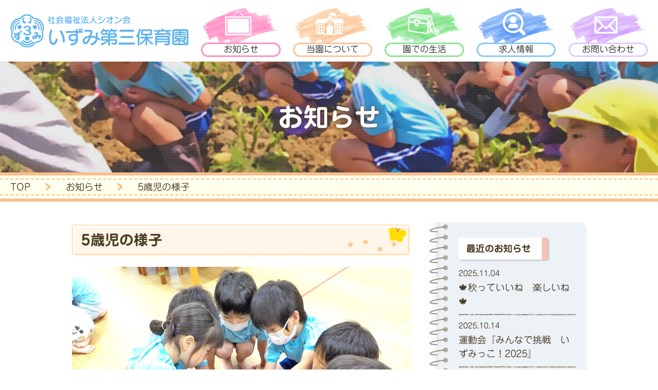

--- FILE ---
content_type: text/html; charset=UTF-8
request_url: https://izumi3.jp/news/271/
body_size: 10005
content:
<!DOCTYPE html>
<html lang="ja">
<head prefix="og: http://ogp.me/ns#">
<!-- Google tag (gtag.js) -->
<script async src="https://www.googletagmanager.com/gtag/js?id=G-B6FMDTBW82"></script>
<script>
  window.dataLayer = window.dataLayer || [];
  function gtag(){dataLayer.push(arguments);}
  gtag('js', new Date());

  gtag('config', 'G-B6FMDTBW82');
</script>
<meta charset="utf-8">
<meta name="viewport" content="width=device-width, initial-scale=1.0">
<meta name="description" content="社会福祉法人シオン会が運営し、園児の真の幸せを第一に置くことを理念とした児童福祉法による認可保育所。">
<meta name="keywords" content="認可保育所, シオン会, キリスト教の精神">
<meta property="og:site_name" content="いずみ第三保育園">
<meta property="og:locale" content="ja_JP">
<meta property="og:type" content="article">
<meta property="og:title" content="5歳児の様子">
<meta property="og:url" content="https://izumi3.jp/news/271/">
<meta property="og:description" content="社会福祉法人シオン会が運営し、園児の真の幸せを第一に置くことを理念とした児童福祉法による認可保育所。">
<meta property="og:image" content="https://izumi3.jp/wp/wp-content/uploads/2023/04/230412-3.jpg">
<link rel="shortcut icon" href="https://izumi3.jp/wp/wp-content/themes/izumi3/images/favicon.ico">
<link rel="apple-touch-icon" href="https://izumi3.jp/wp/wp-content/themes/izumi3/images/cmn_webclip.png">
<title>5歳児の様子 | いずみ第三保育園</title>
<meta name='robots' content='max-image-preview:large' />
<link rel='dns-prefetch' href='//webfonts.xserver.jp' />
<link rel='dns-prefetch' href='//cdnjs.cloudflare.com' />
<link rel='dns-prefetch' href='//ajax.googleapis.com' />
<link rel='dns-prefetch' href='//maxcdn.bootstrapcdn.com' />
<link rel="alternate" type="application/rss+xml" title="いずみ第三保育園 &raquo; フィード" href="https://izumi3.jp/feed/" />
<link rel="alternate" type="application/rss+xml" title="いずみ第三保育園 &raquo; コメントフィード" href="https://izumi3.jp/comments/feed/" />
<link rel="alternate" title="oEmbed (JSON)" type="application/json+oembed" href="https://izumi3.jp/wp-json/oembed/1.0/embed?url=https%3A%2F%2Fizumi3.jp%2Fnews%2F271%2F" />
<link rel="alternate" title="oEmbed (XML)" type="text/xml+oembed" href="https://izumi3.jp/wp-json/oembed/1.0/embed?url=https%3A%2F%2Fizumi3.jp%2Fnews%2F271%2F&#038;format=xml" />
<style id='wp-img-auto-sizes-contain-inline-css' type='text/css'>
img:is([sizes=auto i],[sizes^="auto," i]){contain-intrinsic-size:3000px 1500px}
/*# sourceURL=wp-img-auto-sizes-contain-inline-css */
</style>
<style id='wp-block-library-inline-css' type='text/css'>
:root{--wp-block-synced-color:#7a00df;--wp-block-synced-color--rgb:122,0,223;--wp-bound-block-color:var(--wp-block-synced-color);--wp-editor-canvas-background:#ddd;--wp-admin-theme-color:#007cba;--wp-admin-theme-color--rgb:0,124,186;--wp-admin-theme-color-darker-10:#006ba1;--wp-admin-theme-color-darker-10--rgb:0,107,160.5;--wp-admin-theme-color-darker-20:#005a87;--wp-admin-theme-color-darker-20--rgb:0,90,135;--wp-admin-border-width-focus:2px}@media (min-resolution:192dpi){:root{--wp-admin-border-width-focus:1.5px}}.wp-element-button{cursor:pointer}:root .has-very-light-gray-background-color{background-color:#eee}:root .has-very-dark-gray-background-color{background-color:#313131}:root .has-very-light-gray-color{color:#eee}:root .has-very-dark-gray-color{color:#313131}:root .has-vivid-green-cyan-to-vivid-cyan-blue-gradient-background{background:linear-gradient(135deg,#00d084,#0693e3)}:root .has-purple-crush-gradient-background{background:linear-gradient(135deg,#34e2e4,#4721fb 50%,#ab1dfe)}:root .has-hazy-dawn-gradient-background{background:linear-gradient(135deg,#faaca8,#dad0ec)}:root .has-subdued-olive-gradient-background{background:linear-gradient(135deg,#fafae1,#67a671)}:root .has-atomic-cream-gradient-background{background:linear-gradient(135deg,#fdd79a,#004a59)}:root .has-nightshade-gradient-background{background:linear-gradient(135deg,#330968,#31cdcf)}:root .has-midnight-gradient-background{background:linear-gradient(135deg,#020381,#2874fc)}:root{--wp--preset--font-size--normal:16px;--wp--preset--font-size--huge:42px}.has-regular-font-size{font-size:1em}.has-larger-font-size{font-size:2.625em}.has-normal-font-size{font-size:var(--wp--preset--font-size--normal)}.has-huge-font-size{font-size:var(--wp--preset--font-size--huge)}.has-text-align-center{text-align:center}.has-text-align-left{text-align:left}.has-text-align-right{text-align:right}.has-fit-text{white-space:nowrap!important}#end-resizable-editor-section{display:none}.aligncenter{clear:both}.items-justified-left{justify-content:flex-start}.items-justified-center{justify-content:center}.items-justified-right{justify-content:flex-end}.items-justified-space-between{justify-content:space-between}.screen-reader-text{border:0;clip-path:inset(50%);height:1px;margin:-1px;overflow:hidden;padding:0;position:absolute;width:1px;word-wrap:normal!important}.screen-reader-text:focus{background-color:#ddd;clip-path:none;color:#444;display:block;font-size:1em;height:auto;left:5px;line-height:normal;padding:15px 23px 14px;text-decoration:none;top:5px;width:auto;z-index:100000}html :where(.has-border-color){border-style:solid}html :where([style*=border-top-color]){border-top-style:solid}html :where([style*=border-right-color]){border-right-style:solid}html :where([style*=border-bottom-color]){border-bottom-style:solid}html :where([style*=border-left-color]){border-left-style:solid}html :where([style*=border-width]){border-style:solid}html :where([style*=border-top-width]){border-top-style:solid}html :where([style*=border-right-width]){border-right-style:solid}html :where([style*=border-bottom-width]){border-bottom-style:solid}html :where([style*=border-left-width]){border-left-style:solid}html :where(img[class*=wp-image-]){height:auto;max-width:100%}:where(figure){margin:0 0 1em}html :where(.is-position-sticky){--wp-admin--admin-bar--position-offset:var(--wp-admin--admin-bar--height,0px)}@media screen and (max-width:600px){html :where(.is-position-sticky){--wp-admin--admin-bar--position-offset:0px}}

/*# sourceURL=wp-block-library-inline-css */
</style><style id='wp-block-archives-inline-css' type='text/css'>
.wp-block-archives{box-sizing:border-box}.wp-block-archives-dropdown label{display:block}
/*# sourceURL=https://izumi3.jp/wp/wp-includes/blocks/archives/style.min.css */
</style>
<style id='wp-block-categories-inline-css' type='text/css'>
.wp-block-categories{box-sizing:border-box}.wp-block-categories.alignleft{margin-right:2em}.wp-block-categories.alignright{margin-left:2em}.wp-block-categories.wp-block-categories-dropdown.aligncenter{text-align:center}.wp-block-categories .wp-block-categories__label{display:block;width:100%}
/*# sourceURL=https://izumi3.jp/wp/wp-includes/blocks/categories/style.min.css */
</style>
<style id='wp-block-heading-inline-css' type='text/css'>
h1:where(.wp-block-heading).has-background,h2:where(.wp-block-heading).has-background,h3:where(.wp-block-heading).has-background,h4:where(.wp-block-heading).has-background,h5:where(.wp-block-heading).has-background,h6:where(.wp-block-heading).has-background{padding:1.25em 2.375em}h1.has-text-align-left[style*=writing-mode]:where([style*=vertical-lr]),h1.has-text-align-right[style*=writing-mode]:where([style*=vertical-rl]),h2.has-text-align-left[style*=writing-mode]:where([style*=vertical-lr]),h2.has-text-align-right[style*=writing-mode]:where([style*=vertical-rl]),h3.has-text-align-left[style*=writing-mode]:where([style*=vertical-lr]),h3.has-text-align-right[style*=writing-mode]:where([style*=vertical-rl]),h4.has-text-align-left[style*=writing-mode]:where([style*=vertical-lr]),h4.has-text-align-right[style*=writing-mode]:where([style*=vertical-rl]),h5.has-text-align-left[style*=writing-mode]:where([style*=vertical-lr]),h5.has-text-align-right[style*=writing-mode]:where([style*=vertical-rl]),h6.has-text-align-left[style*=writing-mode]:where([style*=vertical-lr]),h6.has-text-align-right[style*=writing-mode]:where([style*=vertical-rl]){rotate:180deg}
/*# sourceURL=https://izumi3.jp/wp/wp-includes/blocks/heading/style.min.css */
</style>
<style id='wp-block-image-inline-css' type='text/css'>
.wp-block-image>a,.wp-block-image>figure>a{display:inline-block}.wp-block-image img{box-sizing:border-box;height:auto;max-width:100%;vertical-align:bottom}@media not (prefers-reduced-motion){.wp-block-image img.hide{visibility:hidden}.wp-block-image img.show{animation:show-content-image .4s}}.wp-block-image[style*=border-radius] img,.wp-block-image[style*=border-radius]>a{border-radius:inherit}.wp-block-image.has-custom-border img{box-sizing:border-box}.wp-block-image.aligncenter{text-align:center}.wp-block-image.alignfull>a,.wp-block-image.alignwide>a{width:100%}.wp-block-image.alignfull img,.wp-block-image.alignwide img{height:auto;width:100%}.wp-block-image .aligncenter,.wp-block-image .alignleft,.wp-block-image .alignright,.wp-block-image.aligncenter,.wp-block-image.alignleft,.wp-block-image.alignright{display:table}.wp-block-image .aligncenter>figcaption,.wp-block-image .alignleft>figcaption,.wp-block-image .alignright>figcaption,.wp-block-image.aligncenter>figcaption,.wp-block-image.alignleft>figcaption,.wp-block-image.alignright>figcaption{caption-side:bottom;display:table-caption}.wp-block-image .alignleft{float:left;margin:.5em 1em .5em 0}.wp-block-image .alignright{float:right;margin:.5em 0 .5em 1em}.wp-block-image .aligncenter{margin-left:auto;margin-right:auto}.wp-block-image :where(figcaption){margin-bottom:1em;margin-top:.5em}.wp-block-image.is-style-circle-mask img{border-radius:9999px}@supports ((-webkit-mask-image:none) or (mask-image:none)) or (-webkit-mask-image:none){.wp-block-image.is-style-circle-mask img{border-radius:0;-webkit-mask-image:url('data:image/svg+xml;utf8,<svg viewBox="0 0 100 100" xmlns="http://www.w3.org/2000/svg"><circle cx="50" cy="50" r="50"/></svg>');mask-image:url('data:image/svg+xml;utf8,<svg viewBox="0 0 100 100" xmlns="http://www.w3.org/2000/svg"><circle cx="50" cy="50" r="50"/></svg>');mask-mode:alpha;-webkit-mask-position:center;mask-position:center;-webkit-mask-repeat:no-repeat;mask-repeat:no-repeat;-webkit-mask-size:contain;mask-size:contain}}:root :where(.wp-block-image.is-style-rounded img,.wp-block-image .is-style-rounded img){border-radius:9999px}.wp-block-image figure{margin:0}.wp-lightbox-container{display:flex;flex-direction:column;position:relative}.wp-lightbox-container img{cursor:zoom-in}.wp-lightbox-container img:hover+button{opacity:1}.wp-lightbox-container button{align-items:center;backdrop-filter:blur(16px) saturate(180%);background-color:#5a5a5a40;border:none;border-radius:4px;cursor:zoom-in;display:flex;height:20px;justify-content:center;opacity:0;padding:0;position:absolute;right:16px;text-align:center;top:16px;width:20px;z-index:100}@media not (prefers-reduced-motion){.wp-lightbox-container button{transition:opacity .2s ease}}.wp-lightbox-container button:focus-visible{outline:3px auto #5a5a5a40;outline:3px auto -webkit-focus-ring-color;outline-offset:3px}.wp-lightbox-container button:hover{cursor:pointer;opacity:1}.wp-lightbox-container button:focus{opacity:1}.wp-lightbox-container button:focus,.wp-lightbox-container button:hover,.wp-lightbox-container button:not(:hover):not(:active):not(.has-background){background-color:#5a5a5a40;border:none}.wp-lightbox-overlay{box-sizing:border-box;cursor:zoom-out;height:100vh;left:0;overflow:hidden;position:fixed;top:0;visibility:hidden;width:100%;z-index:100000}.wp-lightbox-overlay .close-button{align-items:center;cursor:pointer;display:flex;justify-content:center;min-height:40px;min-width:40px;padding:0;position:absolute;right:calc(env(safe-area-inset-right) + 16px);top:calc(env(safe-area-inset-top) + 16px);z-index:5000000}.wp-lightbox-overlay .close-button:focus,.wp-lightbox-overlay .close-button:hover,.wp-lightbox-overlay .close-button:not(:hover):not(:active):not(.has-background){background:none;border:none}.wp-lightbox-overlay .lightbox-image-container{height:var(--wp--lightbox-container-height);left:50%;overflow:hidden;position:absolute;top:50%;transform:translate(-50%,-50%);transform-origin:top left;width:var(--wp--lightbox-container-width);z-index:9999999999}.wp-lightbox-overlay .wp-block-image{align-items:center;box-sizing:border-box;display:flex;height:100%;justify-content:center;margin:0;position:relative;transform-origin:0 0;width:100%;z-index:3000000}.wp-lightbox-overlay .wp-block-image img{height:var(--wp--lightbox-image-height);min-height:var(--wp--lightbox-image-height);min-width:var(--wp--lightbox-image-width);width:var(--wp--lightbox-image-width)}.wp-lightbox-overlay .wp-block-image figcaption{display:none}.wp-lightbox-overlay button{background:none;border:none}.wp-lightbox-overlay .scrim{background-color:#fff;height:100%;opacity:.9;position:absolute;width:100%;z-index:2000000}.wp-lightbox-overlay.active{visibility:visible}@media not (prefers-reduced-motion){.wp-lightbox-overlay.active{animation:turn-on-visibility .25s both}.wp-lightbox-overlay.active img{animation:turn-on-visibility .35s both}.wp-lightbox-overlay.show-closing-animation:not(.active){animation:turn-off-visibility .35s both}.wp-lightbox-overlay.show-closing-animation:not(.active) img{animation:turn-off-visibility .25s both}.wp-lightbox-overlay.zoom.active{animation:none;opacity:1;visibility:visible}.wp-lightbox-overlay.zoom.active .lightbox-image-container{animation:lightbox-zoom-in .4s}.wp-lightbox-overlay.zoom.active .lightbox-image-container img{animation:none}.wp-lightbox-overlay.zoom.active .scrim{animation:turn-on-visibility .4s forwards}.wp-lightbox-overlay.zoom.show-closing-animation:not(.active){animation:none}.wp-lightbox-overlay.zoom.show-closing-animation:not(.active) .lightbox-image-container{animation:lightbox-zoom-out .4s}.wp-lightbox-overlay.zoom.show-closing-animation:not(.active) .lightbox-image-container img{animation:none}.wp-lightbox-overlay.zoom.show-closing-animation:not(.active) .scrim{animation:turn-off-visibility .4s forwards}}@keyframes show-content-image{0%{visibility:hidden}99%{visibility:hidden}to{visibility:visible}}@keyframes turn-on-visibility{0%{opacity:0}to{opacity:1}}@keyframes turn-off-visibility{0%{opacity:1;visibility:visible}99%{opacity:0;visibility:visible}to{opacity:0;visibility:hidden}}@keyframes lightbox-zoom-in{0%{transform:translate(calc((-100vw + var(--wp--lightbox-scrollbar-width))/2 + var(--wp--lightbox-initial-left-position)),calc(-50vh + var(--wp--lightbox-initial-top-position))) scale(var(--wp--lightbox-scale))}to{transform:translate(-50%,-50%) scale(1)}}@keyframes lightbox-zoom-out{0%{transform:translate(-50%,-50%) scale(1);visibility:visible}99%{visibility:visible}to{transform:translate(calc((-100vw + var(--wp--lightbox-scrollbar-width))/2 + var(--wp--lightbox-initial-left-position)),calc(-50vh + var(--wp--lightbox-initial-top-position))) scale(var(--wp--lightbox-scale));visibility:hidden}}
/*# sourceURL=https://izumi3.jp/wp/wp-includes/blocks/image/style.min.css */
</style>
<style id='wp-block-latest-posts-inline-css' type='text/css'>
.wp-block-latest-posts{box-sizing:border-box}.wp-block-latest-posts.alignleft{margin-right:2em}.wp-block-latest-posts.alignright{margin-left:2em}.wp-block-latest-posts.wp-block-latest-posts__list{list-style:none}.wp-block-latest-posts.wp-block-latest-posts__list li{clear:both;overflow-wrap:break-word}.wp-block-latest-posts.is-grid{display:flex;flex-wrap:wrap}.wp-block-latest-posts.is-grid li{margin:0 1.25em 1.25em 0;width:100%}@media (min-width:600px){.wp-block-latest-posts.columns-2 li{width:calc(50% - .625em)}.wp-block-latest-posts.columns-2 li:nth-child(2n){margin-right:0}.wp-block-latest-posts.columns-3 li{width:calc(33.33333% - .83333em)}.wp-block-latest-posts.columns-3 li:nth-child(3n){margin-right:0}.wp-block-latest-posts.columns-4 li{width:calc(25% - .9375em)}.wp-block-latest-posts.columns-4 li:nth-child(4n){margin-right:0}.wp-block-latest-posts.columns-5 li{width:calc(20% - 1em)}.wp-block-latest-posts.columns-5 li:nth-child(5n){margin-right:0}.wp-block-latest-posts.columns-6 li{width:calc(16.66667% - 1.04167em)}.wp-block-latest-posts.columns-6 li:nth-child(6n){margin-right:0}}:root :where(.wp-block-latest-posts.is-grid){padding:0}:root :where(.wp-block-latest-posts.wp-block-latest-posts__list){padding-left:0}.wp-block-latest-posts__post-author,.wp-block-latest-posts__post-date{display:block;font-size:.8125em}.wp-block-latest-posts__post-excerpt,.wp-block-latest-posts__post-full-content{margin-bottom:1em;margin-top:.5em}.wp-block-latest-posts__featured-image a{display:inline-block}.wp-block-latest-posts__featured-image img{height:auto;max-width:100%;width:auto}.wp-block-latest-posts__featured-image.alignleft{float:left;margin-right:1em}.wp-block-latest-posts__featured-image.alignright{float:right;margin-left:1em}.wp-block-latest-posts__featured-image.aligncenter{margin-bottom:1em;text-align:center}
/*# sourceURL=https://izumi3.jp/wp/wp-includes/blocks/latest-posts/style.min.css */
</style>
<style id='wp-block-paragraph-inline-css' type='text/css'>
.is-small-text{font-size:.875em}.is-regular-text{font-size:1em}.is-large-text{font-size:2.25em}.is-larger-text{font-size:3em}.has-drop-cap:not(:focus):first-letter{float:left;font-size:8.4em;font-style:normal;font-weight:100;line-height:.68;margin:.05em .1em 0 0;text-transform:uppercase}body.rtl .has-drop-cap:not(:focus):first-letter{float:none;margin-left:.1em}p.has-drop-cap.has-background{overflow:hidden}:root :where(p.has-background){padding:1.25em 2.375em}:where(p.has-text-color:not(.has-link-color)) a{color:inherit}p.has-text-align-left[style*="writing-mode:vertical-lr"],p.has-text-align-right[style*="writing-mode:vertical-rl"]{rotate:180deg}
/*# sourceURL=https://izumi3.jp/wp/wp-includes/blocks/paragraph/style.min.css */
</style>
<style id='global-styles-inline-css' type='text/css'>
:root{--wp--preset--aspect-ratio--square: 1;--wp--preset--aspect-ratio--4-3: 4/3;--wp--preset--aspect-ratio--3-4: 3/4;--wp--preset--aspect-ratio--3-2: 3/2;--wp--preset--aspect-ratio--2-3: 2/3;--wp--preset--aspect-ratio--16-9: 16/9;--wp--preset--aspect-ratio--9-16: 9/16;--wp--preset--color--black: #000000;--wp--preset--color--cyan-bluish-gray: #abb8c3;--wp--preset--color--white: #ffffff;--wp--preset--color--pale-pink: #f78da7;--wp--preset--color--vivid-red: #cf2e2e;--wp--preset--color--luminous-vivid-orange: #ff6900;--wp--preset--color--luminous-vivid-amber: #fcb900;--wp--preset--color--light-green-cyan: #7bdcb5;--wp--preset--color--vivid-green-cyan: #00d084;--wp--preset--color--pale-cyan-blue: #8ed1fc;--wp--preset--color--vivid-cyan-blue: #0693e3;--wp--preset--color--vivid-purple: #9b51e0;--wp--preset--gradient--vivid-cyan-blue-to-vivid-purple: linear-gradient(135deg,rgb(6,147,227) 0%,rgb(155,81,224) 100%);--wp--preset--gradient--light-green-cyan-to-vivid-green-cyan: linear-gradient(135deg,rgb(122,220,180) 0%,rgb(0,208,130) 100%);--wp--preset--gradient--luminous-vivid-amber-to-luminous-vivid-orange: linear-gradient(135deg,rgb(252,185,0) 0%,rgb(255,105,0) 100%);--wp--preset--gradient--luminous-vivid-orange-to-vivid-red: linear-gradient(135deg,rgb(255,105,0) 0%,rgb(207,46,46) 100%);--wp--preset--gradient--very-light-gray-to-cyan-bluish-gray: linear-gradient(135deg,rgb(238,238,238) 0%,rgb(169,184,195) 100%);--wp--preset--gradient--cool-to-warm-spectrum: linear-gradient(135deg,rgb(74,234,220) 0%,rgb(151,120,209) 20%,rgb(207,42,186) 40%,rgb(238,44,130) 60%,rgb(251,105,98) 80%,rgb(254,248,76) 100%);--wp--preset--gradient--blush-light-purple: linear-gradient(135deg,rgb(255,206,236) 0%,rgb(152,150,240) 100%);--wp--preset--gradient--blush-bordeaux: linear-gradient(135deg,rgb(254,205,165) 0%,rgb(254,45,45) 50%,rgb(107,0,62) 100%);--wp--preset--gradient--luminous-dusk: linear-gradient(135deg,rgb(255,203,112) 0%,rgb(199,81,192) 50%,rgb(65,88,208) 100%);--wp--preset--gradient--pale-ocean: linear-gradient(135deg,rgb(255,245,203) 0%,rgb(182,227,212) 50%,rgb(51,167,181) 100%);--wp--preset--gradient--electric-grass: linear-gradient(135deg,rgb(202,248,128) 0%,rgb(113,206,126) 100%);--wp--preset--gradient--midnight: linear-gradient(135deg,rgb(2,3,129) 0%,rgb(40,116,252) 100%);--wp--preset--font-size--small: 13px;--wp--preset--font-size--medium: 20px;--wp--preset--font-size--large: 36px;--wp--preset--font-size--x-large: 42px;--wp--preset--spacing--20: 0.44rem;--wp--preset--spacing--30: 0.67rem;--wp--preset--spacing--40: 1rem;--wp--preset--spacing--50: 1.5rem;--wp--preset--spacing--60: 2.25rem;--wp--preset--spacing--70: 3.38rem;--wp--preset--spacing--80: 5.06rem;--wp--preset--shadow--natural: 6px 6px 9px rgba(0, 0, 0, 0.2);--wp--preset--shadow--deep: 12px 12px 50px rgba(0, 0, 0, 0.4);--wp--preset--shadow--sharp: 6px 6px 0px rgba(0, 0, 0, 0.2);--wp--preset--shadow--outlined: 6px 6px 0px -3px rgb(255, 255, 255), 6px 6px rgb(0, 0, 0);--wp--preset--shadow--crisp: 6px 6px 0px rgb(0, 0, 0);}:where(.is-layout-flex){gap: 0.5em;}:where(.is-layout-grid){gap: 0.5em;}body .is-layout-flex{display: flex;}.is-layout-flex{flex-wrap: wrap;align-items: center;}.is-layout-flex > :is(*, div){margin: 0;}body .is-layout-grid{display: grid;}.is-layout-grid > :is(*, div){margin: 0;}:where(.wp-block-columns.is-layout-flex){gap: 2em;}:where(.wp-block-columns.is-layout-grid){gap: 2em;}:where(.wp-block-post-template.is-layout-flex){gap: 1.25em;}:where(.wp-block-post-template.is-layout-grid){gap: 1.25em;}.has-black-color{color: var(--wp--preset--color--black) !important;}.has-cyan-bluish-gray-color{color: var(--wp--preset--color--cyan-bluish-gray) !important;}.has-white-color{color: var(--wp--preset--color--white) !important;}.has-pale-pink-color{color: var(--wp--preset--color--pale-pink) !important;}.has-vivid-red-color{color: var(--wp--preset--color--vivid-red) !important;}.has-luminous-vivid-orange-color{color: var(--wp--preset--color--luminous-vivid-orange) !important;}.has-luminous-vivid-amber-color{color: var(--wp--preset--color--luminous-vivid-amber) !important;}.has-light-green-cyan-color{color: var(--wp--preset--color--light-green-cyan) !important;}.has-vivid-green-cyan-color{color: var(--wp--preset--color--vivid-green-cyan) !important;}.has-pale-cyan-blue-color{color: var(--wp--preset--color--pale-cyan-blue) !important;}.has-vivid-cyan-blue-color{color: var(--wp--preset--color--vivid-cyan-blue) !important;}.has-vivid-purple-color{color: var(--wp--preset--color--vivid-purple) !important;}.has-black-background-color{background-color: var(--wp--preset--color--black) !important;}.has-cyan-bluish-gray-background-color{background-color: var(--wp--preset--color--cyan-bluish-gray) !important;}.has-white-background-color{background-color: var(--wp--preset--color--white) !important;}.has-pale-pink-background-color{background-color: var(--wp--preset--color--pale-pink) !important;}.has-vivid-red-background-color{background-color: var(--wp--preset--color--vivid-red) !important;}.has-luminous-vivid-orange-background-color{background-color: var(--wp--preset--color--luminous-vivid-orange) !important;}.has-luminous-vivid-amber-background-color{background-color: var(--wp--preset--color--luminous-vivid-amber) !important;}.has-light-green-cyan-background-color{background-color: var(--wp--preset--color--light-green-cyan) !important;}.has-vivid-green-cyan-background-color{background-color: var(--wp--preset--color--vivid-green-cyan) !important;}.has-pale-cyan-blue-background-color{background-color: var(--wp--preset--color--pale-cyan-blue) !important;}.has-vivid-cyan-blue-background-color{background-color: var(--wp--preset--color--vivid-cyan-blue) !important;}.has-vivid-purple-background-color{background-color: var(--wp--preset--color--vivid-purple) !important;}.has-black-border-color{border-color: var(--wp--preset--color--black) !important;}.has-cyan-bluish-gray-border-color{border-color: var(--wp--preset--color--cyan-bluish-gray) !important;}.has-white-border-color{border-color: var(--wp--preset--color--white) !important;}.has-pale-pink-border-color{border-color: var(--wp--preset--color--pale-pink) !important;}.has-vivid-red-border-color{border-color: var(--wp--preset--color--vivid-red) !important;}.has-luminous-vivid-orange-border-color{border-color: var(--wp--preset--color--luminous-vivid-orange) !important;}.has-luminous-vivid-amber-border-color{border-color: var(--wp--preset--color--luminous-vivid-amber) !important;}.has-light-green-cyan-border-color{border-color: var(--wp--preset--color--light-green-cyan) !important;}.has-vivid-green-cyan-border-color{border-color: var(--wp--preset--color--vivid-green-cyan) !important;}.has-pale-cyan-blue-border-color{border-color: var(--wp--preset--color--pale-cyan-blue) !important;}.has-vivid-cyan-blue-border-color{border-color: var(--wp--preset--color--vivid-cyan-blue) !important;}.has-vivid-purple-border-color{border-color: var(--wp--preset--color--vivid-purple) !important;}.has-vivid-cyan-blue-to-vivid-purple-gradient-background{background: var(--wp--preset--gradient--vivid-cyan-blue-to-vivid-purple) !important;}.has-light-green-cyan-to-vivid-green-cyan-gradient-background{background: var(--wp--preset--gradient--light-green-cyan-to-vivid-green-cyan) !important;}.has-luminous-vivid-amber-to-luminous-vivid-orange-gradient-background{background: var(--wp--preset--gradient--luminous-vivid-amber-to-luminous-vivid-orange) !important;}.has-luminous-vivid-orange-to-vivid-red-gradient-background{background: var(--wp--preset--gradient--luminous-vivid-orange-to-vivid-red) !important;}.has-very-light-gray-to-cyan-bluish-gray-gradient-background{background: var(--wp--preset--gradient--very-light-gray-to-cyan-bluish-gray) !important;}.has-cool-to-warm-spectrum-gradient-background{background: var(--wp--preset--gradient--cool-to-warm-spectrum) !important;}.has-blush-light-purple-gradient-background{background: var(--wp--preset--gradient--blush-light-purple) !important;}.has-blush-bordeaux-gradient-background{background: var(--wp--preset--gradient--blush-bordeaux) !important;}.has-luminous-dusk-gradient-background{background: var(--wp--preset--gradient--luminous-dusk) !important;}.has-pale-ocean-gradient-background{background: var(--wp--preset--gradient--pale-ocean) !important;}.has-electric-grass-gradient-background{background: var(--wp--preset--gradient--electric-grass) !important;}.has-midnight-gradient-background{background: var(--wp--preset--gradient--midnight) !important;}.has-small-font-size{font-size: var(--wp--preset--font-size--small) !important;}.has-medium-font-size{font-size: var(--wp--preset--font-size--medium) !important;}.has-large-font-size{font-size: var(--wp--preset--font-size--large) !important;}.has-x-large-font-size{font-size: var(--wp--preset--font-size--x-large) !important;}
/*# sourceURL=global-styles-inline-css */
</style>

<style id='classic-theme-styles-inline-css' type='text/css'>
/*! This file is auto-generated */
.wp-block-button__link{color:#fff;background-color:#32373c;border-radius:9999px;box-shadow:none;text-decoration:none;padding:calc(.667em + 2px) calc(1.333em + 2px);font-size:1.125em}.wp-block-file__button{background:#32373c;color:#fff;text-decoration:none}
/*# sourceURL=/wp-includes/css/classic-themes.min.css */
</style>
<link rel='stylesheet' id='zoo-fancybox-css-css' href='https://izumi3.jp/wp/wp-content/plugins/zoo-fancybox/fancybox/jquery.fancybox.min.css?ver=230526' type='text/css' media='all' />
<link rel='stylesheet' id='zoo-zoo-fancybox-css-css' href='https://izumi3.jp/wp/wp-content/plugins/zoo-fancybox/css/zoo-fancybox.css?ver=230526' type='text/css' media='all' />
<link rel='stylesheet' id='zoo-zoo-multiscroll-css-css' href='https://izumi3.jp/wp/wp-content/plugins/zoo-multiscroll/css/zoo-multiscroll.css?ver=230526' type='text/css' media='all' />
<link rel='stylesheet' id='zoo-font-awesome-css' href='//maxcdn.bootstrapcdn.com/font-awesome/4.7.0/css/font-awesome.min.css?ver=230526' type='text/css' media='all' />
<link rel='stylesheet' id='style-css-css' href='https://izumi3.jp/wp/wp-content/themes/izumi3/style.css?ver=230526' type='text/css' media='all' />
<link rel='stylesheet' id='zoo-common-css' href='https://izumi3.jp/wp/wp-content/themes/izumi3/css/common.css?ver=230526' type='text/css' media='all' />
<link rel='stylesheet' id='zoo-single-css' href='https://izumi3.jp/wp/wp-content/themes/izumi3/css/single.css?ver=230526' type='text/css' media='all' />
<script type="text/javascript" src="//ajax.googleapis.com/ajax/libs/jquery/3.3.1/jquery.min.js?ver=230526" id="jquery-js"></script>
<script type="text/javascript" src="//webfonts.xserver.jp/js/xserver.js?ver=1.2.4" id="typesquare_std-js"></script>
<link rel="canonical" href="https://izumi3.jp/news/271/" />
<link rel='shortlink' href='https://izumi3.jp/?p=271' />
<style type='text/css'>h1,h2,h3,.entry-title{ font-family: "じゅん 501" !important;}h4,h5,h6{ font-family: "じゅん 501" !important;}.hentry,.entry-content p,.post-inner.entry-content p,main p,body{ font-family: "じゅん 201" !important;}strong,b{ font-family: "じゅん 501" !important;}</style></head>
<body id="single" class="wp-singular post-template-default single single-post postid-271 single-format-standard wp-theme-izumi3">
<!--wrapper-->
<div id="wrapper">

<!--header-->
<header>

<!--header-inner-->
<div class="header-inner">
<div class="site-title">
<h1><a href="https://izumi3.jp"><img src="https://izumi3.jp/wp/wp-content/themes/izumi3/images/cmn_site_logo.svg" alt="いずみ第三保育園"></a></h1>
</div>
<!--/site-title-->

<!--headNav-->
<div id="headNav">
<button type="button" id="navBtn"><img src="https://izumi3.jp/wp/wp-content/themes/izumi3/images/cmn_nav_btn_menu.svg"></button>
<!--nav-->
<nav id="header-nav" class="header-nav">
<ul id="menu-header-nav" class="menu">
<li id="nav01" class=""><a href="https://izumi3.jp/news/"><span>お知らせ</span></a>
<ul class="sub-menu">
<li class="menu-item"><a href="https://izumi3.jp/news/">園の様子</a></li>
<li class="menu-item"><a href="http://izumi3hoikuen.cocolog-wbs.com/" target="_blank">BLOG（ブログ）</a></li>
</ul>
</li>
<li id="nav02" class=""><a href="https://izumi3.jp/about/" class="scr"><span>当園について</span></a>
<ul class="sub-menu">
<li class="menu-item"><a href="https://izumi3.jp/about/">方針・目標・内容</a></li>
<li class="menu-item"><a href="https://izumi3.jp/about/overview/">園の概要</a></li>
<li class="menu-item"><a href="https://izumi3.jp/about/facility/">施設の紹介</a></li>
<li class="menu-item"><a href="https://izumi3.jp/about/document/">資料ダウンロード</a></li>
</ul>
</li>
<li id="nav03"><a href="https://izumi3.jp/daycare/"><span>園での生活</span></a>
<ul class="sub-menu">
<li class="menu-item"><a href="https://izumi3.jp/daycare/">保育時間・保育料</a></li>
<li class="menu-item"><a href="https://izumi3.jp/daycare/schedule/">園での一日</a></li>
<li class="menu-item"><a href="https://izumi3.jp/daycare/event/">年間行事</a></li>
</ul>
</li>
<li id="nav04"><a href="https://izumi3.jp/recruit/"><span>求人情報</span></a>
<li id="nav05"><a href="https://izumi3.jp/contact/"><span>お問い合わせ</span></a>
<ul class="sub-menu">
<li class="menu-item"><a href="https://izumi3.jp/access/">アクセス</a></li>
<li class="menu-item"><a href="https://izumi3.jp/faq/">よくある質問</a></li>
<li class="menu-item"><a href="https://izumi3.jp/contact/">お問い合わせ</a></li>
<li class="menu-item"><a href="https://izumi3.jp/links/">関連リンク</a></li>
</ul>
</li>
</ul>
</nav>
<button type="button" id="navClose"><img src="https://izumi3.jp/wp/wp-content/themes/izumi3/images/cmn_nav_btn_close.svg"></button>
<!--/nav-->
</div>
<!--/headNav-->
</div>
<!--/header-inner-->

</header>
<!--/header-->
<div class="container">


<div class="mainVisual multiScroll" style="background-image: url(https://izumi3.jp/wp/wp-content/uploads/2022/05/mv12.jpg);">
<h1 class="mainVttl">お知らせ</h1>
</div>

<div id="breadcrumb" class="topicPath">
<ul>
<li><a href="https://izumi3.jp/" class="home">TOP</a></li>
<li><a href="https://izumi3.jp/news/">お知らせ</a></li>
<li><span>5歳児の様子</span></li>
</ul>
</div>

<div class="contents wrap2clm">

<main role="main">

<section class="mceContentBody post-type-post newsItem">
<div class="secInr">
<div class="inrBox">
<h2>5歳児の様子</h2>


<figure class="wp-block-image size-full"><img fetchpriority="high" decoding="async" width="1040" height="780" src="https://izumi3.jp/wp/wp-content/uploads/2023/04/230412-1.jpg" alt="" class="wp-image-272" srcset="https://izumi3.jp/wp/wp-content/uploads/2023/04/230412-1.jpg 1040w, https://izumi3.jp/wp/wp-content/uploads/2023/04/230412-1-600x450.jpg 600w" sizes="(max-width: 1040px) 100vw, 1040px" /></figure>



<p>たけのこの皮をむいて、見て、触って、匂いかいで…よ～く観察します。</p>



<figure class="wp-block-image size-full"><img decoding="async" width="1040" height="780" src="https://izumi3.jp/wp/wp-content/uploads/2023/04/230412-2.jpg" alt="" class="wp-image-273" srcset="https://izumi3.jp/wp/wp-content/uploads/2023/04/230412-2.jpg 1040w, https://izumi3.jp/wp/wp-content/uploads/2023/04/230412-2-600x450.jpg 600w" sizes="(max-width: 1040px) 100vw, 1040px" /></figure>



<p>絵の具で描きました</p>



<figure class="wp-block-image size-full"><img decoding="async" width="1040" height="780" src="https://izumi3.jp/wp/wp-content/uploads/2023/04/230412-3.jpg" alt="" class="wp-image-274" srcset="https://izumi3.jp/wp/wp-content/uploads/2023/04/230412-3.jpg 1040w, https://izumi3.jp/wp/wp-content/uploads/2023/04/230412-3-600x450.jpg 600w" sizes="(max-width: 1040px) 100vw, 1040px" /></figure>



<p>クレパスで色をつけて完成</p>

</div>

<time datetime="2023-04-13T10:17">2023.04.13 更新</time>
</div>
</section>

</main>

<aside>
<div class="asideInr">
<div class="catMenu">
<h3 class="news-side-title wp-block-heading">最近のお知らせ</h3>
</div><div class="catMenu"><ul class="wp-block-latest-posts__list has-dates mb30 wp-block-latest-posts"><li><a class="wp-block-latest-posts__post-title" href="https://izumi3.jp/news/629/">&#x1f341;秋っていいね　楽しいね&#x1f341;</a><time datetime="2025-11-04T09:58:44+09:00" class="wp-block-latest-posts__post-date">2025.11.04</time></li>
<li><a class="wp-block-latest-posts__post-title" href="https://izumi3.jp/news/621/">運動会『みんなで挑戦　いずみっこ！2025』</a><time datetime="2025-10-14T16:19:02+09:00" class="wp-block-latest-posts__post-date">2025.10.14</time></li>
<li><a class="wp-block-latest-posts__post-title" href="https://izumi3.jp/news/607/">～夏の思い出～</a><time datetime="2025-09-04T17:12:26+09:00" class="wp-block-latest-posts__post-date">2025.09.04</time></li>
<li><a class="wp-block-latest-posts__post-title" href="https://izumi3.jp/news/589/">夏のあそび いろいろ…</a><time datetime="2025-08-05T17:04:05+09:00" class="wp-block-latest-posts__post-date">2025.08.05</time></li>
<li><a class="wp-block-latest-posts__post-title" href="https://izumi3.jp/news/582/">&#x1f33b;夏がやってきた！&#x1f33b;</a><time datetime="2025-07-07T09:36:43+09:00" class="wp-block-latest-posts__post-date">2025.07.07</time></li>
</ul></div><div class="catMenu">
<h3 class="news-side-title wp-block-heading">カテゴリー</h3>
</div><div class="catMenu"><ul class="wp-block-categories-list mb30 wp-block-categories">	<li class="cat-item cat-item-1"><a href="https://izumi3.jp/news/">お知らせ</a>
</li>
	<li class="cat-item cat-item-5"><a href="https://izumi3.jp/news/diary/">園の様子</a>
</li>
</ul></div><div class="catMenu">
<h3 class="news-side-title wp-block-heading">月別記事一覧</h3>
</div><div class="catMenu"><div class="wp-block-archives-dropdown mb30 wp-block-archives"><label for="wp-block-archives-1" class="wp-block-archives__label">アーカイブ</label>
		<select id="wp-block-archives-1" name="archive-dropdown">
		<option value="">月を選択</option>	<option value='https://izumi3.jp/date/2025/11/'> 2025年11月 </option>
	<option value='https://izumi3.jp/date/2025/10/'> 2025年10月 </option>
	<option value='https://izumi3.jp/date/2025/09/'> 2025年9月 </option>
	<option value='https://izumi3.jp/date/2025/08/'> 2025年8月 </option>
	<option value='https://izumi3.jp/date/2025/07/'> 2025年7月 </option>
	<option value='https://izumi3.jp/date/2025/06/'> 2025年6月 </option>
	<option value='https://izumi3.jp/date/2025/05/'> 2025年5月 </option>
	<option value='https://izumi3.jp/date/2025/04/'> 2025年4月 </option>
	<option value='https://izumi3.jp/date/2025/03/'> 2025年3月 </option>
	<option value='https://izumi3.jp/date/2025/02/'> 2025年2月 </option>
	<option value='https://izumi3.jp/date/2025/01/'> 2025年1月 </option>
	<option value='https://izumi3.jp/date/2024/12/'> 2024年12月 </option>
	<option value='https://izumi3.jp/date/2024/11/'> 2024年11月 </option>
	<option value='https://izumi3.jp/date/2024/10/'> 2024年10月 </option>
	<option value='https://izumi3.jp/date/2024/09/'> 2024年9月 </option>
	<option value='https://izumi3.jp/date/2024/08/'> 2024年8月 </option>
	<option value='https://izumi3.jp/date/2024/07/'> 2024年7月 </option>
	<option value='https://izumi3.jp/date/2024/06/'> 2024年6月 </option>
	<option value='https://izumi3.jp/date/2024/05/'> 2024年5月 </option>
	<option value='https://izumi3.jp/date/2024/04/'> 2024年4月 </option>
	<option value='https://izumi3.jp/date/2024/03/'> 2024年3月 </option>
	<option value='https://izumi3.jp/date/2024/02/'> 2024年2月 </option>
	<option value='https://izumi3.jp/date/2024/01/'> 2024年1月 </option>
	<option value='https://izumi3.jp/date/2023/12/'> 2023年12月 </option>
	<option value='https://izumi3.jp/date/2023/11/'> 2023年11月 </option>
	<option value='https://izumi3.jp/date/2023/10/'> 2023年10月 </option>
	<option value='https://izumi3.jp/date/2023/09/'> 2023年9月 </option>
	<option value='https://izumi3.jp/date/2023/08/'> 2023年8月 </option>
	<option value='https://izumi3.jp/date/2023/07/'> 2023年7月 </option>
	<option value='https://izumi3.jp/date/2023/06/'> 2023年6月 </option>
	<option value='https://izumi3.jp/date/2023/05/'> 2023年5月 </option>
	<option value='https://izumi3.jp/date/2023/04/'> 2023年4月 </option>
	<option value='https://izumi3.jp/date/2023/02/'> 2023年2月 </option>
</select><script type="text/javascript">
/* <![CDATA[ */
( ( [ dropdownId, homeUrl ] ) => {
		const dropdown = document.getElementById( dropdownId );
		function onSelectChange() {
			setTimeout( () => {
				if ( 'escape' === dropdown.dataset.lastkey ) {
					return;
				}
				if ( dropdown.value ) {
					location.href = dropdown.value;
				}
			}, 250 );
		}
		function onKeyUp( event ) {
			if ( 'Escape' === event.key ) {
				dropdown.dataset.lastkey = 'escape';
			} else {
				delete dropdown.dataset.lastkey;
			}
		}
		function onClick() {
			delete dropdown.dataset.lastkey;
		}
		dropdown.addEventListener( 'keyup', onKeyUp );
		dropdown.addEventListener( 'click', onClick );
		dropdown.addEventListener( 'change', onSelectChange );
	} )( ["wp-block-archives-1","https://izumi3.jp"] );
//# sourceURL=block_core_archives_build_dropdown_script
/* ]]> */
</script>
</div></div></div>
</aside>

</div>
</div>
<footer>

<div class="footInrWrap">
<div class="footInr">
<dl>
<dt><small>社会福祉法人シオン会</small>いずみ第三保育園</dt>
<dd><span>〒438-0086</span>静岡県磐田市見付5018-5</dd>
<dd>
<ul>
<li><a href="tel:0538391050"><img class="icn" src="https://izumi3.jp/wp/wp-content/themes/izumi3/images/cmn_foot_icon_tel.svg" width="32" height="32">0538-39-1050</a></li>
<li><img class="icn" src="https://izumi3.jp/wp/wp-content/themes/izumi3/images/cmn_foot_icon_fax.svg" width="32" height="32">0538-37-0663</li>
</ul>
</dd>
</dl>
<div class="copy">
<p><a href="https://izumi3.jp/privacy-policy/">プライバシーポリシー</a></p>
<p>&copy; 2026 社会福祉法人シオン会 いずみ第三保育園</p>
</div>
</div>
</div>

</footer>

</div>
<!--/wrapper-->

<div id="pageTop"><a href="#wrapper" class="scr"><img src="https://izumi3.jp/wp/wp-content/themes/izumi3/images/cmn_pgtop_btn.svg" width="80" height="76"></a></div>

<script type="speculationrules">
{"prefetch":[{"source":"document","where":{"and":[{"href_matches":"/*"},{"not":{"href_matches":["/wp/wp-*.php","/wp/wp-admin/*","/wp/wp-content/uploads/*","/wp/wp-content/*","/wp/wp-content/plugins/*","/wp/wp-content/themes/izumi3/*","/*\\?(.+)"]}},{"not":{"selector_matches":"a[rel~=\"nofollow\"]"}},{"not":{"selector_matches":".no-prefetch, .no-prefetch a"}}]},"eagerness":"conservative"}]}
</script>
<script type="text/javascript" src="https://izumi3.jp/wp/wp-content/plugins/zoo-fancybox/fancybox/jquery.fancybox.min.js?ver=230526" id="zoo-fancybox-js-js"></script>
<script type="text/javascript" src="https://izumi3.jp/wp/wp-content/plugins/zoo-fancybox/js/zoo-fancybox.js?ver=230526" id="zoo-zoo-fancybox-js-js"></script>
<script type="text/javascript" src="https://izumi3.jp/wp/wp-content/plugins/zoo-multiscroll/js/zoo-multiscroll.js?ver=230526" id="zoo-zoo-multiscroll-js-js"></script>
<script type="text/javascript" src="//cdnjs.cloudflare.com/ajax/libs/ScrollMagic/2.0.6/ScrollMagic.min.js?ver=230526" id="zoo-scrollmagic-js-js"></script>
<script type="text/javascript" src="https://izumi3.jp/wp/wp-content/plugins/zoo-scrollmagic/js/zoo-scrollmagic.js?ver=230526" id="zoo-zoo-scrollmagic-js-js"></script>
<script type="text/javascript" src="https://izumi3.jp/wp/wp-content/themes/izumi3/js/common.js?ver=230526" id="common-js-js"></script>

</body>
</html>


--- FILE ---
content_type: text/css
request_url: https://izumi3.jp/wp/wp-content/plugins/zoo-multiscroll/css/zoo-multiscroll.css?ver=230526
body_size: 377
content:
@charset "utf-8";

/* zoo-multiscroll */

/* 多重スクロール */
.multiScroll {
	display: flex;
	align-items: center;
	justify-content: center;
	height: 40vh;
	background-image: url("../images/multi_bg01.png");
	background-position:center top;
	background-repeat:no-repeat;
	background-size:cover;
	transition: 0.5s ease-out;

	background-position: center 70%;
	background-size: 121%;
}

@media (max-width: 640px) {

/* 多重スクロール */
.multiScroll {
	height: 30vh;
}

}


--- FILE ---
content_type: text/css
request_url: https://izumi3.jp/wp/wp-content/themes/izumi3/style.css?ver=230526
body_size: 1876
content:
@charset "utf-8";
/*
theme Name: いずみ第三保育園
Author: office zoo
Description: いずみ第三保育園 theme
version： 1.0
*/

/* http://meyerweb.com/eric/tools/css/reset/ 
   v2.0 | 20110126
   License: none (public domain)
*/
html, body, div, span, applet, object, iframe,
h1, h2, h3, h4, h5, h6, p, blockquote, pre,
a, abbr, acronym, address, big, cite, code,
del, dfn, em, img, ins, kbd, q, s, samp,
small, strike, strong, sub, sup, tt, var,
b, u, i, center,
dl, dt, dd, ol, ul, li,
fieldset, form, label, legend,
table, caption, tbody, tfoot, thead, tr, th, td,
article, aside, canvas, details, embed, 
figure, figcaption, footer, header, hgroup, 
menu, nav, output, ruby, section, summary,
time, mark, audio, video {
	margin: 0;
	padding: 0;
	border: 0;
	font-size: 100%;
	font: inherit;
	vertical-align: baseline;
}
/* HTML5 display-role reset for older browsers */
article, aside, details, figcaption, figure, 
footer, header, hgroup, menu, nav, section {
	display: block;
}
body {
	line-height: 1;
}
ol, ul {
	list-style: none;
}
blockquote, q {
	quotes: none;
}
blockquote:before, blockquote:after,
q:before, q:after {
	content: '';
	content: none;
}
table {
	border-collapse: collapse;
	border-spacing: 0;
}

/*
https://vivo-log.com/work/css/original-reset-css
*/
html {
	font-size: 62.5%; /*フォントの基準サイズを10pxにする*/
}

body {
	font-size: 1.6rem; /*全体のフォントサイズは14pxとする*/
	line-height: 1.5; /*全体の行の高さは文字の1.5(倍)とする*/
	/*
	text-align: justify; 行末を揃える
	*/
	-webkit-text-size-adjust: 100%; /*スマホでPC表示した際に勝手に文字が大きくなるのを防ぐ*/
}

body * {
	box-sizing: border-box; /*paddingやborderの大きさもwidthとheightに含める*/
	background-repeat: no-repeat; /*背景は基本的にリピートしない*/
}

img {
	max-width: 100%; /*親要素の幅からはみ出させない*/
	height: auto; /*一括指定(以降imgの大きさはwidthのみ指定すればよい)*/
	vertical-align: top;
}

a {
	text-decoration: none; /*装飾は一切つけない*/
	color: inherit; /*親要素に指定した色を受け継ぐ*/
}

a:hover {
	opacity: .8; /*マウスオーバー時の透明度を指定*/
}

p a {
	color: #00f; /*カラーを指定*/
	text-decoration: underline; /*下線をつける*/
}

p a:hover {
	text-decoration: none; /*マウスオーバー時下線を消す*/
}

small {
	font-size: 1.2rem; /*全体に指定したフォントサイズより小さい値を指定*/
}

#wrap {
	width: 100%; /*全ての要素を包括する<div id"wrap">の幅を画面幅に設定する*/
	overflow-x: hidden; /*横にはみ出した部分は表示させない（スクロールさせない）*/
}

.inner {
	width: 1000px; /*インナーの幅を指定*/
	position: relative; /*本来配置される位置を基準とする*/
	left: 50%; /*親要素の幅の半分右にずらす*/
	margin: 0 0 0 -500px; /*この要素の半分左にずらす*/
}

.fl {
	float: left; /*class="fl"と指定するだけで左に回り込ませる*/
}

.fr {
	float: right; /*class="fr"と指定するだけで右に回り込ませる*/
}

.clearfix:after { /*回り込み解除*/
	display: block;
	content: "";
	clear: both;
}

/* header ---------------------------------------- */

/* footer ---------------------------------------- */

/* content ---------------------------------------- */

/* sidebar ---------------------------------------- */

/* ------------------------------------------------ */

.sp {
	display: none; /*スマホ用の要素は非表示にする*/
}

.pc {
	display: block; /*pc用の要素は表示する*/
}


--- FILE ---
content_type: text/css
request_url: https://izumi3.jp/wp/wp-content/themes/izumi3/css/common.css?ver=230526
body_size: 4291
content:
@charset "utf-8";

/*
@import url('https://fonts.googleapis.com/css2?family=Kiwi+Maru:wght@400;500&display=swap');
*/

/* common */
body {
	/* font-family: 'Kiwi Maru', sans-serif; */
	/* font-weight: 400; */
	font-size: 1.8rem;
	color:#4a3c23;
}

body.fixed {
	position: fixed;
	width: 100%;
	height: 100%;
}

#wrapper {
	padding-top: 120px;
}

a {
	/*
	transition: 0.2s;
	*/
}

p a {
	color: #1eb0e1;
}

/* header ---------------------------------------- */
/* ヘッダー */
header {
	position: fixed;
	top: 0;
	width: 100%;
	height: 120px;
	padding: 0;
	background: #FFFFFF;
	z-index: 100;
	transition-delay: .3s;
	transform: none;
	transition: all;
	transition-duration: .5s;
	transform-origin: center top;
}

header.close {
	opacity: 0;
	-webkit-transform: perspective(300px) rotateY(-90deg);
	transform: perspective(300px) rotateX(-90deg);
}

header a:hover {
	opacity: 1;
}

.header-inner {
	display: flex;
	flex-flow: row nowrap;
	align-items: center;
	justify-content: space-between;
	width: 100%;
	height:120px;
	margin:0 auto;
	padding: 0 20px;
}

/* サイトタイトル */
.site-title {
	width: 28%;
	max-width: 400px;
}

.site-title h1 a {
	display:block;
}

.site-title h1 img {
	width: 100%;
	height: auto;
}

/* ヘッダーナビ */
#headNav {
	position: relative;
	width: calc( 100% - 28%);
}

#menu-header-nav{
	display: flex;
	flex-flow: row nowrap;
	justify-content: flex-end;
	max-width: 960px;
	margin:0 0 0 auto;
	padding:0;
}

#menu-header-nav > li {
	position:relative;
	width: 17.3%;
	margin-left: 2.7%;
}

#menu-header-nav > li a {
	display: block;
	text-align: center;
	text-shadow: 0 0 4px #ffffff;
	font-size: 1.7rem;
}

#menu-header-nav > li a span {
	display: block;
	margin: -0.75em auto 0;
	background-color: rgba(255, 255, 255, 1);
	border: 2px solid #5FB3ED;
	border-radius: 99em;
	padding: 1px .25em 4px;
	line-height: 1;
	color: #333333;
}

#menu-header-nav > li > a::before {
	content:"";
	display: block;
	width: 100%;
	height: 0;
	margin: 0 auto;
	padding-top: 56.25%;
}

#menu-header-nav > li:nth-of-type(1) > a span {
	border: 3px solid #FF90C5;
}
#menu-header-nav > li:nth-of-type(1) > a::before {
	background: url(../images/cmn_nav_icon01.png) center center no-repeat;
	background-size: contain;
}
#menu-header-nav > li:nth-of-type(2) > a span {
	border: 3px solid #FDC496;
}
#menu-header-nav > li:nth-of-type(2) > a::before {
	background: url(../images/cmn_nav_icon02.png) center center no-repeat;
	background-size: contain;
}
#menu-header-nav > li:nth-of-type(3) > a span {
	border: 3px solid #8CE594;
}
#menu-header-nav > li:nth-of-type(3) > a::before {
	background: url(../images/cmn_nav_icon03.png) center center no-repeat;
	background-size: contain;
}
#menu-header-nav > li:nth-of-type(4) > a span {
	border: 3px solid #8AC8F3;
}
#menu-header-nav > li:nth-of-type(4) > a::before {
	background: url(../images/cmn_nav_icon04.png) center center no-repeat;
	background-size: contain;
}
#menu-header-nav > li:nth-of-type(5) > a span {
	border: 3px solid #E5C9FF;
}
#menu-header-nav > li:nth-of-type(5) > a::before {
	background: url(../images/cmn_nav_icon05.png) center center no-repeat;
	background-size: contain;
}

#menu-header-nav > li ul {
	position:absolute;
	left: 50%;
	min-width: 100%;
	margin: 0 auto;
	padding: 10px 0 0;
	font-size: 0;
	transform: translateX(-50%);
}

#menu-header-nav > li ul li{
	display:block;
	overflow: hidden;
	height: 0;
	white-space:nowrap;
	background:none;
	transition: .2s;
}

#menu-header-nav > li ul li a{
	display:block;
	padding: .75em 1em;
	border: 3px solid #4a3c23;
	border-radius: 99em;
	color: #4a3c23;
	text-decoration: none;
	text-align: center;
	background: #ffffff;
	font-size: 1.6rem;
	line-height: 1;
}

#menu-header-nav > li:nth-of-type(1) ul li a:hover {
	background: #FFE9F4;
}
#menu-header-nav > li:nth-of-type(2) ul li a:hover {
	background: #FFF1E6;
}
#menu-header-nav > li:nth-of-type(3) ul li a:hover {
	background: #E1F8E3;
}
#menu-header-nav > li:nth-of-type(4) ul li a:hover {
	background: #E5EFFD;
}
#menu-header-nav > li:nth-of-type(5) ul li a:hover {
	background: #F5E9FF;
}

#menu-header-nav > li:hover > a{
}

#menu-header-nav > li:hover ul li {
	overflow: visible;
	height:auto;
	margin: 0 0 10px;
}

#navBtn {
	display: none;
	position: absolute;
	top: -22px;
	right: 0px;
	cursor: pointer;
	padding: 0;
	border: 0;
	border-radius: 0;
	background-color: transparent;
	transition: 0.5s;
}

#navBtn:hover {
}

#navBtn:focus {
	outline: none;
}

#navBtn img {
	width: 48px;
	height: 48px;
}

#navClose {
	display: none;
	position: absolute;
	top: -22px;
	right: 0px;
	cursor: pointer;
	padding: 0;
	border: 0;
	border-radius: 0;
	background-color: transparent;
	transition: 0.5s;
	z-index: 1;
}

#navClose img {
	width: 48px;
	height: 48px;
}

/* footer ---------------------------------------- */
footer {
	margin: 0;
	padding: 0;
	background-color: #FFFFFF;
}

.footInrWrap {
	background: url(../images/cmn_foot_bg.png) center bottom repeat-x;
	font-size:1.6rem;
	padding: 40px 20px 20px;
}

.footInr {
	display: flex;
	flex-flow: row nowrap;
	justify-content: space-between;
}

.footInr dl {
	flex-shrink: 0;
	width: 410px;
	padding: 46px 41px 82px 38px;
	background: url("../images/cmn_foot_adrs_bg.png") center bottom no-repeat;
	background-size: contain;
}

.footInr dl span,
.footInr dl small {
	display: inline-block;
	margin-right: .75em;
}

.footInr dl dt {
	margin: 0 0 1.0rem;
	font-size: 2.2rem;
	font-weight: 500;
	text-align: center;
}

.footInr dl dt small {
	font-weight: 400;
	font-size: 1.2rem;
}

.footInr dl dd {
	text-align: center;
}

.footInr dl dd ul {
	display: inline-block;
	text-align: left;
}

.footInr dl dd ul li {
	font-size: 1.8rem;
	font-weight: 500;
	margin-top: 4px;
}

.footInr dl dd img.icn {
	width:36px;
	height: 36px;
	padding: 5px;
	vertical-align: middle;
}
.copy {
	align-self: flex-end;
	font-size: 1.2rem;
	text-align: right;
	color: #FFFFFF;
}

.copy a {
	color: #FFFFFF;
}

/* patetop ---------------------------------------- */
#pageTop {
	position: fixed;
	bottom: -70px;
	right: 10px;
	z-index:10;
	transition:0.5s;
	width: 50px;
	height: 48px;
}

#pageTop a {
	display: block;
}

#pageTop.active {
	bottom: 20px;
	opacity: .8;
}

/* TopicPath ---------------------------------------- */
.topicPath {
	width: 100%;
	margin: 0 0 40px;
	border-top: 12px solid #f7bf8e;
	border-bottom: 12px solid #f7bf8e;
}

.topicPath ul {
	position:relative;
	display: flex;
	flex-flow: row nowrap;
	padding: 0 20px;
	background-color: rgba(255, 255, 237, 1);
	box-shadow: 0px 0px 0px 6px rgba(255, 255, 237, 1);
	border-top: 2px dashed #f7bf8e;
	border-bottom: 2px dashed #f7bf8e;
}

.topicPath ul li {
	padding: 4px 0;
	line-height: 1.2;
}

.topicPath ul li::after {
	content: "";
	display:inline-block;
	padding: 0 .8em;
	width: calc(11px + 1.6em);
	height: 14px;
	background: url(../images/cmn_icon_topicpath.svg) center center no-repeat;
	color: #f7bf8e;
}
.topicPath ul li:last-of-type::after {
	content: none;
}

/* content ---------------------------------------- */
.container {
}

.contents {
}

/* 背景指定class */
.side_bg_set {
	background-image:
		url(../images/cmn_bg_side_dotline.png),
		url(../images/cmn_bg_side_dotline.png);

	background-repeat:
		repeat-y,
		repeat-y;

	background-position:
		top left,
		top right;

	background-size:
		5% auto,
		5% auto;
}

.contents.wrap1clm {
	width: 100%;
	max-width: 1040px;
	margin:0 auto;
	padding: 0 20px 60px;
}

.contents.wrap1clm main {
}

.contents.wrap1clm aside {
	display: none;
}

.contents.wrap2clm {
	display: flex;
	flex-flow: row nowrap;
	width: 100%;
	max-width: 1040px;
	margin:0 auto;
	padding: 0 20px 60px;
}

.contents.wrap2clm main {
	width: 66%;
	order: 1;
	margin-right: auto;
	padding: 0;
}

.contents.wrap2clm aside {
	width: 30.76%;
	order: 2;
}

section {
	width: 100%;
}

.secInr {
	width:100%;
	margin: 0 auto;
}

/* SideBar ---------------------------------------- */
aside {
}

aside .asideInr {
	position: relative;
	padding: 30px 20px 30px 60px;
	border-radius: 0 14px 14px 0;
	background: #EDF2F7 url(../images/aside_bg_ring_y.png) left top repeat-y;
	box-shadow: 2px 0 4px -2px rgba(188,188,188, .4);
}

aside .asideInr .catMenu h3.news-side-title {
  position: relative;
	display: inline-block;
	margin: 0 0 16px;
	padding: .6em 1.2em .6em .8em;
	background-color: #ffffff;
	border-right: 12px solid #f6c2b5;
	line-height:1.2;
	font-size: 1.8rem;
	box-shadow: 2px 2px 4px -2px #777;
}

aside .asideInr .catMenu:nth-of-type(2) h3.news-side-title {
	border-right: 12px solid #fae296;
}
aside .asideInr .catMenu:nth-of-type(3) h3.news-side-title {
	border-right: 12px solid #c0d576;
}

aside .asideInr .catMenu {
	line-height:1.5;
}

aside .asideInr .catMenu li {
	position: relative;
	display: flex;
	flex-flow: column-reverse wrap;
	padding: 0 0 .5em;
	background: url(../images/aside_line_gr.png) left bottom repeat-x;
}

aside .asideInr .catMenu li a {
	display: block;
	padding: .25em 0;
}

aside .asideInr .catMenu li span.post-date {
	font-size: 1.2rem;
	color: #847457;
}

aside .asideInr .catMenu li + li {
	margin-top: .5em;
}

aside .asideInr .catMenu .screen-reader-text {
	display: none;
}

aside .asideInr .catMenu select {
	width: 100%;
	font-size: 1.6rem;
	color: #4a3c23;
}

/* pagenation ------------------------------------- */
.pagination {
	padding:30px 0 0;
}

.pagination .page-numbers {
	text-align: center;
	font-size: 0;
}

.pagination .page-numbers  li {
	display: inline-block;
	margin: 4px;
	width: 35px;
	height : 35px;
	font-weight: bold;
	font-size: 1.6rem;
}

.pagination .page-numbers li a,
.pagination .page-numbers li span {
	display: block;
	width: 35px;
	height : 35px;
	background-color: #4883d4;
	border-radius: 50%;
	text-align: center;
	line-height: 35px;
	font-weight: bold;
	font-size: 1.6rem;
	color: #fff;
}

.pagination .page-numbers li a:hover,
.pagination .page-numbers li span.current {
	background-color: #2068CB;
	opacity: 1;
}

/* font ------------------------------------------- */
strong {
	font-weight: 500;
}

.fs18 {
	font-size: 1.8rem !important;
}
.fs24 {
	font-size: 2.4rem !important;
}

/* subtitle style ---------------------------------- */
.pageTtl {
	max-width: 1040px;
	margin: 50px auto;
	padding: 10px 0 0;
}

.pageTtl h1 {
	position: relative;
	margin-left: 100px;
	padding: 0 20px;
	font-size: 4.2rem;
	font-weight: normal;
  border-bottom: 2px solid;
	line-height: 1.2;
  border-image: linear-gradient(to right, #2068CB 0%, #B4DBFC 100%);
  border-image-slice: 1;
	color: #2068cb;
}

.pageTtl h1::before {
	content: "";
	position:absolute;
	left: -60px;
	bottom: -2px;
	display: block;
	width: 60px;
	height:59px;
	background: #ffffff url(../images/cmn_pgttl_icon_b.png) right bottom no-repeat;
}

.pageTtl h1 small {
	display:inline-block;
	font-size: 2.4rem;
}

h2 {
	position: relative;
	background: url(../images/parts_st_bg_bt.png) right bottom no-repeat;
	background-size: auto 54px;
	border: 1px solid #ffc56d;	/* 線の太さ・種類・色 */
	border-radius: 4px;
	margin: 5px 5px 24px 0;	/* 外側の余白 上下・左右 */
	padding: .25em 1.5em .25em .6em;	/* 内側の余白 */
	font-size: 2.8rem;
	color: #4a3c23;
}

* + h2 {
	margin-top: 2em;
}

h2::after {
	background: rgba(255, 240, 219, .6);
	content: "";
	position: absolute;
	top: 5px;
	left: 5px;
	width: 100%;
	height: 100%;
	z-index: -1;
}

/* アイキャッチ */
.mainVisual {
	position:relative;
	height: 30vh;
}

.mainVisual .mainVttl {
	position: absolute;
	top: 0;
	left: 0;
	width: 100%;
	height: 100%;
	display: flex;
	justify-content: center;
	align-items: center;
	background: rgba(0,0,0,0.1) url('/wp/wp-content/themes/izumi3/images/top_mov_dot.png') center center repeat;
	font-size: 5rem;
	text-shadow: 0 0 6px #4a3c23;
	color: #ffffff;
}

/**/
.mt60 { margin-top:60px !important; }
.mb0 { margin-bottom:0 !important; }
.mb30 { margin-bottom:30px !important; }

.dispNone {
	display: none;
}

@media (max-width: 1000px) {

.header-inner {
	padding: 0 1.8%;
}

#menu-header-nav > li a {
	font-size: 1.38vw;
}

}

@media (max-width: 767px) {

#wrapper {
	padding-top: 70px;
}

header {
	height: 70px;
}

.header-inner {
	display: flex;
	flex-flow: row nowrap;
	align-items: center;
	height: 70px;
	padding: 0 20px;
}

.site-title {
	width: 261.2px;
}

#headNav {
	width: calc( 100% - 48%);
}

/* ヘッダーナビ */
#navBtn {
	display:block;
}

#header-nav {
	display: block;
	position: fixed;
	top: 70px;
	left: 0;
	width: 100%;
	height: 0;
	z-index: 1;
	background-color: rgba(55, 55, 55, .9);
	opacity: 0.5;
	transition: 0.2s;
}

#headNav.open #header-nav {
	height: calc(100% - 70px);
	opacity: 1;
}

#menu-header-nav {
	display: block;
	width: 100%;
	height: 100%;
	overflow-y: auto;
	-webkit-overflow-scrolling: touch;
}

#menu-header-nav li {
	width: 100%;
	margin: 0;
	padding: 0;
}

#menu-header-nav > li > a {
	display: block;
	font-size: 2.0rem;
	padding: .5em 1em;
	color: #ffffff;
	text-shadow: none;
	border-bottom: 1px solid #776e5e;
}

#menu-header-nav > li:nth-of-type(1) > a {
	border-top: 1px solid #776e5e;
	background-color: #FFC9E3;
}
#menu-header-nav > li:nth-of-type(1) > a span {	border: none; }
#menu-header-nav > li:nth-of-type(2) > a {
	background-color: #FFDCC0;
}
#menu-header-nav > li:nth-of-type(2) > a span {	border: none; }
#menu-header-nav > li:nth-of-type(3) > a {
	background-color: #B3EEB8;
}
#menu-header-nav > li:nth-of-type(3) > a span {	border: none; }
#menu-header-nav > li:nth-of-type(4) > a {
	background-color: #BDD6FB;
}
#menu-header-nav > li:nth-of-type(4) > a span {	border: none; }
#menu-header-nav > li:nth-of-type(5) > a {
	background-color: #E5C9FF;
}
#menu-header-nav > li:nth-of-type(5) > a span {	border: none; }

#menu-header-nav > li > a::before {
	content:none;
}

#menu-header-nav > li a span {
	margin: 0;
	background-color: rgba(255, 255, 255, 0);
}


#menu-header-nav > li ul {
	position: static;
	font-size: 0;
	margin: 0 auto;
	padding: 0;
	min-width: 100%;
	transform: none;
}

#menu-header-nav > li ul li{
	display:block;
	overflow: hidden;
	height: auto;
	white-space:nowrap;
	background:none;
	border-bottom: 1px solid #776e5e;
	transition: .2s;
}

#menu-header-nav > li ul li a{
	display:block;
	padding: .95em 1em;
	border: 0;
	border-radius: 0;
	color: #4a3c23;
	text-align: center;
	background: #ffffff;
	font-size: 1.6rem;
	line-height: 1;
	text-decoration: none;
}

#menu-header-nav > li:hover ul li {
	overflow: visible;
	height:auto;
	margin: 0;
}

#headNav.open #navBtn {
	opacity: 0;
	transform: rotateZ(180deg);
	animation: anime1 0.5s ease-in;
}

@keyframes anime1{
	0%{
		opacity: 0;
	}
	100%{
		opacity: 1;
	}
}

#headNav.open #navClose {
	display:block;
	transform: rotateZ(180deg);
	animation: anime2 0.5s ease-in;
}

@keyframes anime2{
	0%{
		opacity: 0;
	}
	100%{
		opacity: 1;
	}
}

#navClose {
}

.container {
}

/* content ---------------------------------------- */
.contents.wrap2clm {
	display: block;
	padding: 0;
}

.contents.wrap2clm main {
	width: 100%;
	margin: 0;
	padding: 0 20px;
}

.contents.wrap2clm aside {
	width: 100%;
	margin-top: 40px;
}

/* SideBar ---------------------------------------- */
aside .asideInr {
	padding: 60px 20px 30px;
	border-radius: 0;
	background: #EDF2F7 url(../images/aside_bg_ring_x.png) left top repeat-x;
	box-shadow: none;
}

aside .asideInr .catMenu {
}

aside .asideInr .catMenu li {
}

aside .asideInr .catMenu > li + li {
}

/* footer ---------------------------------------- */
.footInrWrap {
	padding: 20px 20px 16px;
}

.footInr {
	display: block;
	text-align: center;
}

.footInr dl {
	display: inline-block;
}

.copy {
	text-align: center;
	padding: 0;
	font-size: 1.2rem;
}

}

@media (max-width: 640px) {

html {
	font-size: 54.69%;
}

/* header ---------------------------------------- */
.site-title {
}

#headNav {
	width: calc( 100% - 60%);
}

/* TopicPath ---------------------------------------- */
.topicPath {
	display: none;
}

/* patetop ---------------------------------------- */
#pageTop {
	right: 5px;
}

#pageTop.active {
	bottom: 20px;
	opacity: .8;
}

/* content ---------------------------------------- */
.container {
}

.contents {
}

.contents.wrap1clm {
	padding-top: 30px;
}

.contents.wrap2clm {
	padding-top: 30px;
}

/* subtitle style ---------------------------------- */
.pageTtl {
	margin: 50px auto 40px;
}

.pageTtl h1 {
	position: relative;
	margin-left: 70px;
	padding: 0 20px;
	font-size: 3.2rem;
}

.pageTtl h1 small {
	font-size: 1.8rem;
}

h2 {
	background-size: auto 42px;
	font-size: 2.6rem;
}

/* アイキャッチ */
.mainVisual {
	margin: 0 auto;
	padding-top :56.25%;
}

.mainVisual .mainVttl {
	font-size: 4rem;
}

}

@media (max-width: 479px) {
.footInr dl {
	width: 300px;
	padding: 38px 28px 62px 26px;
	line-height: 1.2;
}

.footInr dl span,
.footInr dl small {
	display: block;
	margin-right: 0;
}

.footInr dl dt {
	margin: 0 0 .5rem;
	font-size: 1.8rem;
}

.footInr dl dt small {
	font-weight: 400;
	font-size: 1.1rem;
}

.footInr dl dd {
	text-align: center;
	font-size: 1.4rem;
}

.footInr dl dd ul {
	display: inline-block;
	text-align: left;
}

.footInr dl dd ul li {
	font-size: 1.6rem;
	margin-top: 6px;
}

.footInr dl dd img.icn {
	width:18px;
	height: 18px;
	padding: 0 5px 0 0;
}

}

--- FILE ---
content_type: text/css
request_url: https://izumi3.jp/wp/wp-content/themes/izumi3/css/single.css?ver=230526
body_size: 587
content:
@charset "utf-8";

@import url("./content.css");

/* イベント */
.newsItem {
}

.newsItem .secInr {
	position: relative;
	padding: 0 0 40px;
	text-align: center;
}

.newsItem time {
	position: absolute;
	right: 0;
	bottom: 0;
	display: inline-block;
	padding:5px 20px;
	border: 1px solid #DDDDDD;
	border-radius: 4px;
	font-size: 1.4rem;
	color: #999999;
}

.newsItem .ec {
	margin-bottom: 30px;
}

.newsItem .ec img {
	border-radius: 15px;
}

.newsItem .inrBox {
	position: relative;
	padding: 0 0 20px;
	text-align: left;
}

.newsItem .inrBox .newIcon {
	position: absolute;
	left: -15px;
	top: -30px;
	width: 40px;
}

.newsItem .ec + .inrBox .newIcon {
	position: absolute;
	left: -14px;
	top: -46px;
	width: 52px;
}

.newsItem p {
	margin: 0 0 1em;
	line-height: 1.8;
}

.newsItem .wp-block-image {
	margin-bottom: 1em;
}

.newsItem dl {
	display: flex;
	flex-flow: row wrap;
	margin-bottom: 1em;
	border-top: 1px solid #DDDDDD;
}

.newsItem dl dt {
	width: 30%;
	padding: 10px;
	border-bottom: 1px solid #DDDDDD;
	font-weight: bold;
	color: #2068CB;
}

.newsItem dl dd{
	width: 70%;
	padding: 10px;
	border-bottom: 1px solid #DDDDDD;
}

/* リスト */
main ul {
	padding-left: 1.0em;
}

main ul > li::before {
	content: "●";
	color: #67d1d8;
	margin: 0 .5em 0 -1em;
}

main ul li + li,
main ol li + li {
	margin-top: .25em;
}

main ul > li > ul {
	margin-top: 0.5em;
	padding-left: 1.5em;
}

main ul > li > ul > li::before {
	display: inline-block;
	content: "▲";
	transform: rotate(90deg);
}

@media only screen and (max-width: 640px) {

.newsItem .secInr {
}

.newsItem time {
}

.newsItem .ec {
}

.newsItem dl {
	display: block;
}

.newsItem dl dt {
	width: 100%;
}

.newsItem dl dd{
	width: 100%;
}

}

--- FILE ---
content_type: text/css
request_url: https://izumi3.jp/wp/wp-content/themes/izumi3/css/content.css
body_size: 2176
content:
@charset "utf-8";

/* 見出し */
main h3 {
	margin: 40px 0 20px;
	padding: 5px 1.25em 7px;
	background-color: #F7997C;
	border-radius: 99em;
	text-align: left;
	font-size: 2.0rem;
	color: #FFFFFF;
	text-shadow: 1px 1px 2px rgba(0, 0, 0, .2);
}

main h2 + h3 {
	margin-top: 10px;
}

main h4 {
	margin: 20px 0 10px 0;
	font-size: 1.7rem;
	font-family: "じゅん 501";
}

/* 本文 */
main p {
	margin: 0 0 1em;
	line-height: 1.8;
}

main p.notes {
	padding: 0.8rem 1.2rem;
	border: 1px solid #bfbfbf;
	border-radius: 6px;
	font-size: 1.4rem;
}

main strong,
main b {
	font-family: "じゅん 501";
}

/* カラム ---------------------------------------- */
/* PC2列 */
.clm2-1 > div,
.clm2-2 > div {
	display: flex;
	flex-flow: row wrap;
	justify-content: flex-start;
	align-items: flex-start;
}

.clm2-1 > div > *,
.clm2-2 > div > * {
	width: calc(97% / 2);
	margin-right: 3%;
}

.clm2-1 > div > *:nth-of-type(2n),
.clm2-2 > div > *:nth-of-type(2n) {
	margin-right: 0;
}
/*################################################*/
.clm2-1 > div > *:nth-of-type(n+3),
.clm2-2 > div > *:nth-of-type(n+3) {
	margin-top: 3%;
}

/* PC3列 */
.clm3-1 > div,
.clm3-2 > div,
.clm3-2-1 > div {
	display: flex;
	flex-flow: row wrap;
	justify-content: flex-start;
	align-items: flex-start;
}

.clm3-1 > div > *,
.clm3-2 > div > *,
.clm3-2-1 > div > * {
	width: calc(90% / 3);
	margin-right: 5%;
}

.clm3-1 > div > *:nth-of-type(3n),
.clm3-2 > div > *:nth-of-type(3n),
.clm3-2-1 > div > *:nth-of-type(3n) {
	margin-right: 0;
}
/*################################################*/
.clm3-1 > div > *:nth-of-type(n+4),
.clm3-2 > div > *:nth-of-type(n+4),
.clm3-2-1 > div > *:nth-of-type(n+4) {
	margin-top: 3rem;
}

/* PC4列 */
.clm4-1 > div,
.clm4-2 > div {
	display: flex;
	flex-flow: row wrap;
	justify-content: flex-start;
	align-items: flex-start;
}

.clm4-1 > div > *,
.clm4-2 > div > * {
	width: calc(85% / 4);
	margin-right: 5%;
}

.clm4-1 > div > *:nth-of-type(4n),
.clm4-2 > div > *:nth-of-type(4n) {
	margin-right: 0;
}

.clm4-1 > div > *:nth-of-type(n+5),
.clm4-2 > div > *:nth-of-type(n+5) {
	margin-top: 3rem;
}

.wp-block-column h3:first-of-type {
	margin-top: 0;
}

.wp-block-column .wp-block-image:last-of-type {
	margin-bottom: 0;
}

/* テーブル */
.wp-block-table {
	margin-bottom: 1em;
}

main table {
	width: 100%;
	margin: 0 auto 0 auto;
	border-top: 1px solid #b7ddd6;
}

main table tr {
	border-bottom: 1px solid #b7ddd6;
}

main table tr th,
main table tr td {
	padding: 10px;
}

main table th,
main .tbl2-8 table tr td:nth-of-type(1),
main .tbl3-7 table tr td:nth-of-type(1) {
	background-color: #f2f9f8;
	color: #6b471b;
}

main .tbl2-8 table tr td:nth-of-type(1) { width: 20%; }
main .tbl2-8 table tr td:nth-of-type(2) { width: 80%; }
main .tbl3-7 table tr td:nth-of-type(1) { width: 30%; }
main .tbl3-7 table tr td:nth-of-type(2) { width: 70%; }

/* リスト */
main ul,
main ol {
	margin-bottom: 2em;
	line-height: 1.6;
}

main ol {
	padding-left: 1.5em;
	list-style-type: decimal;
}

main ul[style] {
	padding-left: 1.5em;
}

main ol[style] {
	padding-left: 1.5em;
}


/* リンク */
main a {
	color: #1eb0e1;
	text-decoration: underline;
}

main a:hover {
}

main a[href$=".pdf"]::before {
	content:"\f1c1";
	display:inline-block;
	font-family: FontAwesome;
	margin-right: 5px;
	color: #F08E82;
}
main a[href$=".pdf"]::after {
	content: none !important;
}

main a[target="_blank"]::after {
	display:inline-block;
	content: "\f08e";
	font-family: FontAwesome;
	margin-left: 5px;
	color: #F08E82;
}

main a.no_icon[target="_blank"]::after {
	content: none;
}

/* ギャラリー */
main .gallery {
	display: flex;
	flex-flow: row wrap;
	justify-content: space-between;
}

main .gallery .gallery-item {
	width: 32%;
	margin-bottom: 2%;
	text-align: center;
}

main .gallery .gallery-item img {
	width: 100%;
	border-radius: 12px;
}

.wp-block-gallery .wp-block-gallery {
	margin-left: 0;
}

.wp-block-gallery .blocks-gallery-grid {
	margin-left: 0;
}

.blocks-gallery-grid .blocks-gallery-image,
.blocks-gallery-grid .blocks-gallery-item,
.wp-block-gallery .blocks-gallery-image,
.wp-block-gallery .blocks-gallery-item {
	flex-grow: initial;
}

.wp-block-gallery .blocks-gallery-item,
.wp-block-gallery .wp-block-image {
	/* 最後の画像が大きく表示されないようにする */
	flex-grow: 0 !important;
}

@media only screen and (min-width: 768px) {
	.wp-block-gallery .wp-block-image {
		width: calc(33.33% - var(--wp--style--unstable-gallery-gap, 16px)*0.66667) !important;
	}
}

/* 画像を角丸にする */
.wp-block-image {
	border-radius: 8px !important;
	overflow: hidden;
}

/* テキスト */
main em {
	font-style: italic;
}

main sup {
	font-size: 70%;
	vertical-align: top;
	position: relative;
	top: -0.1em;
}

main sub {
	font-size: 70%;
	vertical-align: bottom;
	position: relative;
	bottom: -0.1em;
}

main code {
	display: block;
	padding: 1.2em;
	background-color: #F2F4F5;
}

main blockquote {
	position: relative;
	margin: 0 0 1em;
	padding: 1.2em;
	border: 1px solid #DDDDDD;
	border-radius: 6px;
}

main blockquote:before,
main blockquote:after {
	position: absolute;
	font-size: 3rem;
	opacity: .1;
	font-family: FontAwesome;
}

main blockquote:before {
	content: "\f10d";
	top: 0;
	left: 5px;
}

main blockquote:after{
	content: "\f10e";
	bottom: 0;
	right: 5px;
}

main blockquote p {
	margin-bottom: 0 ;
}

main blockquote p + p {
	margin-top: 1em ;
}

main hr {
	margin: 10px 0;
	padding: 0;
	border: 0;
	height: 1px;
	background: #bbb;
	background-image: -webkit-linear-gradient(left, #eee, #777, #eee);
	background-image: -moz-linear-gradient(left, #eee, #777, #eee);
	background-image: -ms-linear-gradient(left, #eee, #777, #eee);
	background-image: -o-linear-gradient(left, #eee, #777, #eee);
}

/* 画像配置 */
main .aligncenter {
	display: block;
	margin:0 auto 0.5em;
}

main .alignleft {
	float: left;
	margin: 0.5em 1em 0.5em 0;
}

main .alignright {
	float: right;
	margin: 0.5em 0 0.5em 1em;
}

/* 共通 ---------------------------------------- */
.mt0 { margin-top: 0 !important; }
.mt2rem { margin-top: 2rem !important; }
.mt4rem { margin-top: 4rem !important; }
.mt5rem { margin-top: 5rem !important; }
.mt8rem { margin-top: 8rem !important; }
.mb0 { margin-bottom: 0 !important; }
.mb10 { margin-bottom: 10px !important; }
.mb20 { margin-bottom: 20px !important; }
.mb40 { margin-bottom: 40px !important; }
.mb80 { margin-bottom: 80px !important; }
.mb2rem { margin-bottom: 2rem !important; }
.mb4rem { margin-bottom: 4rem !important; }
.mb6rem { margin-bottom: 6rem !important; }
.mb8rem { margin-bottom: 8rem !important; }
.mr2em { margin-right: 2em !important; }

.w100per { width: 100%; }
.w100max { width: 100%; min-width: auto; max-width: none; }
.in-b { display: inline-block; }

@media only screen and (max-width: 767px) {

/* カラム ---------------------------------------- */
.clm2-1 > div > * {
	width: 100%;
	margin-right: 0;
}

.clm2-1 > div > *:nth-of-type(n+2) {
	margin-top: 3rem;
}

.clm3-1 > div > * {
	width: 100%;
	margin-right: 0;
}

.clm3-2 > div > *,
.clm3-2-1 > div > * {
	width: calc(95% / 2);
}

.clm3-2 > div > *:nth-of-type(3n),
.clm3-2-1 > div > *:nth-of-type(3n) {
	margin-right: 5%;
}

.clm3-2 > div > *:nth-of-type(2n),
.clm3-2-1 > div > *:nth-of-type(2n) {
	margin-right: 0;
}

.clm4-1 > div > * {
	width: 100%;
	margin-right: 0;
}

.clm4-2 > div > * {
	width: calc(95% / 2);
}

.clm4-2 > div > *:nth-of-type(2n) {
	margin-right: 0;
}

}

@media only screen and (max-width: 640px) {

/* テーブル */
main table {
}

main table tr {
}
main table tr th {
	display: block;
	width: 100% !important;
	height: auto !important;
	border-bottom: 1px solid #b7ddd6;
}

main table tr td {
	display: block;
	width: 100% !important;
	height: auto !important;
}

/* ギャラリー */
.gallery .gallery-item {
	width: 48%;
	margin-bottom: 4%;
}

/* 画像配置 */
main .alignleft {
	float:none;
	display: block;
	margin:0 auto 0.5em;
}

main .alignright {
	float:none;
	display: block;
	margin:0 auto 0.5em;
}

}

@media (max-width: 480px) {
	/* タイル（1カラム） */
	.clm3-2-1 > div > * {
		width: 100%;
		margin-right: 0 !important;
	}

	.clm3-2-1 .tile-box > .wp-block-media-text__media {
		height: auto;
	}

	.clm3-2-1 .tile-box:nth-of-type(n+2) {
		margin-top: 3rem;
	}
}


--- FILE ---
content_type: image/svg+xml
request_url: https://izumi3.jp/wp/wp-content/themes/izumi3/images/cmn_foot_icon_tel.svg
body_size: 949
content:
<!--?xml version="1.0" encoding="utf-8"?-->
<!-- Generator: Adobe Illustrator 18.1.1, SVG Export Plug-In . SVG Version: 6.00 Build 0)  -->

<svg version="1.1" id="_x32_" xmlns="http://www.w3.org/2000/svg" xmlns:xlink="http://www.w3.org/1999/xlink" x="0px" y="0px" viewBox="0 0 512 512" style="width: 32px; height: 32px; opacity: 1;" xml:space="preserve">
<style type="text/css">
	.st0{fill:#4a3c23;}
</style>
<g>
	<path class="st0" d="M145.686,204.919c9.028-9.028,9.028-23.649,0-32.677l-62.11-62.102c-9.028-9.028-23.641-9.02-32.677,0
		c-0.16,0.168-2.292,2.293-20.596,20.605l94.786,94.778L145.686,204.919z" style="fill: rgb(74, 60, 35);"></path>
	<path class="st0" d="M248.398,396.424c0,0-26.94-17.768-71.002-61.822c-44.061-44.069-61.822-71.01-61.822-71.01
		c-6.048-7.813-6.312-18.391-1.207-26.46l-95.225-95.218c-1.822,1.806-3.675,3.66-5.696,5.688
		c-39.699,39.699,12.807,161.378,101.186,249.756c88.378,88.379,210.064,140.893,249.756,101.186
		c2.029-2.03,3.883-3.867,5.697-5.688l-95.226-95.218C266.798,402.736,256.219,402.464,248.398,396.424z" style="fill: rgb(74, 60, 35);"></path>
	<path class="st0" d="M339.756,366.304c-9.035-9.028-23.664-9.028-32.692,0l-20.597,20.597l94.786,94.786
		c18.304-18.304,20.437-20.428,20.597-20.596c9.028-9.028,9.028-23.65,0-32.677L339.756,366.304z" style="fill: rgb(74, 60, 35);"></path>
	<path class="st0" d="M330.488,269.976l24.88-3.955c-4.203-26.461-16.563-51.995-36.976-72.408
		c-20.412-20.405-45.938-32.765-72.408-36.975l-3.962,24.879c21.451,3.436,41.992,13.358,58.554,29.92
		C317.13,228,327.061,248.532,330.488,269.976z" style="fill: rgb(74, 60, 35);"></path>
	<path class="st0" d="M258.345,78.247l-3.908,24.902c37.47,5.888,73.423,23.177,102.336,52.083
		c28.906,28.922,46.195,64.859,52.091,102.336l24.887-3.915c-6.663-42.512-26.389-83.466-59.161-116.238
		C341.81,104.643,300.856,84.926,258.345,78.247z" style="fill: rgb(74, 60, 35);"></path>
	<path class="st0" d="M430.54,81.474C385.472,36.398,329.178,9.234,270.72,0.006l-3.923,24.895
		c53.441,8.453,104.693,33.164,145.926,74.389c41.209,41.217,65.937,92.494,74.381,145.919L512,241.286
		C502.764,182.82,475.608,126.534,430.54,81.474z" style="fill: rgb(74, 60, 35);"></path>
</g>
</svg>


--- FILE ---
content_type: image/svg+xml
request_url: https://izumi3.jp/wp/wp-content/themes/izumi3/images/cmn_pgtop_btn.svg
body_size: 2182
content:
<?xml version="1.0" encoding="iso-8859-1"?>
<!-- Generator: Adobe Illustrator 16.0.0, SVG Export Plug-In . SVG Version: 6.00 Build 0)  -->
<!DOCTYPE svg PUBLIC "-//W3C//DTD SVG 1.1//EN" "http://www.w3.org/Graphics/SVG/1.1/DTD/svg11.dtd">
<svg version="1.1" id="&#x30EC;&#x30A4;&#x30E4;&#x30FC;_1"
	 xmlns="http://www.w3.org/2000/svg" xmlns:xlink="http://www.w3.org/1999/xlink" x="0px" y="0px" width="80px" height="76px"
	 viewBox="0 0 80 76" style="enable-background:new 0 0 80 76;" xml:space="preserve">
<path style="fill-rule:evenodd;clip-rule:evenodd;fill:#5FB3ED;" d="M53.959,2.235c5.51,4.063,11.498,7.064,15.847,11.49
	c1.616,1.644,4.204,4.227,5.546,6.337c2.611,4.109,2.04,10.694,4.358,15.055c-0.321,1.469-1.701,6.778-0.794,9.509
	c-2.537,2.505-1.141,5.862-1.979,8.716c-0.642,2.185-3.127,5.842-4.755,7.925c-5.788,7.412-15.532,12.222-25.752,14.657
	c-6.575-0.437-12.38-5.825-18.621-3.961c-1.224-1.02-2.494-1.994-4.754-1.98c-3.971-3.027-7.306-6.693-12.678-8.32
	C8.5,57.2,5.54,53.822,3.246,49.776c-7.235-12.692,0.246-28.502,7.131-38.825C19.006,0.114,39.211-2.273,53.959,2.235z
	 M18.301,24.818c8.114-5.358,17.146-11.908,21.79-19.414C34.02,11.709,24.263,18.548,18.301,24.818z M51.977,8.177
	c1.313-0.139,1.719-1.187,2.378-1.98C53.041,6.337,52.635,7.383,51.977,8.177z M27.018,9.366c-2.958,0.081-2.92,3.156-5.943,3.17
	c-2.196,3.963-7.329,4.685-8.716,7.922c5.607-3.769,13.381-7.482,15.847-13.073C27.762,7.999,26.917,8.21,27.018,9.366z
	 M54.354,14.913c3.05-1.337,3.68-3.162,6.337-4.357c-0.807-0.117-0.775-1.072-1.584-1.189
	C58.281,11.973,55.019,12.142,54.354,14.913z M57.523,20.458c2.462-1.461,7.459-4.296,6.339-6.734
	C61.521,15.739,59.568,18.147,57.523,20.458z M9.981,18.479c0.242-1.343,2.534-0.636,2.377-2.377
	C10.39,15.473,9.424,17.895,9.981,18.479z M8.397,37.099c3.072-0.906,4.972-3.591,7.526-5.546
	c6.141-4.699,13.743-8.137,17.829-13.471C24.929,24.05,15.924,29.835,8.397,37.099z M55.543,26.798
	c3.106-1.685,9.99-5.87,9.112-7.924C62.112,22.011,58.008,23.585,55.543,26.798z M39.508,18.481
	c-2.334-0.743-11.575,12.403-16.057,20.994c-1.242,3.845,3.639,2.89,8.098,2.994c1.273,0.212,0.656,6.512,0.849,9.766
	c0.182,2.65,0.743,3.078,3.183,3.185c3.611-0.106,5.096,0.214,8.811,0.106c4.169-0.119,6.498-0.924,6.263-2.547
	c0.212-4.033-0.194-7.999,0.136-11.125c2.2-0.446,8.867,0.086,8.675-1.507C56.492,31.007,42.48,15.19,39.508,18.481z M4.435,29.176
	c0.554,1.137-1.08,2.011,0,2.376c2.942-3.544,9.484-7.663,11.489-9.51C11.413,23.741,9.072,27.607,4.435,29.176z M64.655,26.798
	c1.076-0.521,3.518-1.745,2.774-2.773C66.758,25.204,65.35,25.644,64.655,26.798z M61.089,29.176
	c1.016-0.198,3.288-1.171,2.378-1.982C62.921,28.101,61.491,28.125,61.089,29.176z M9.981,30.761
	c1.152-0.085,3.414-2.677,2.774-1.981C11.513,29.122,10.567,29.76,9.981,30.761z M3.246,34.722c-0.178,2.184,0.097,4.997,0,7.131
	c1.146-0.175,1.807-0.836,1.98-1.982c-0.902,0.111-1.488-0.095-1.584-0.793c0.056-2.981,2.47-3.604,3.169-5.94
	C5.379,33.42,4.68,34.439,3.246,34.722z M65.051,39.475c2.65-0.656,5.852-2.857,5.943-4.752
	C69.43,36.723,66.572,37.432,65.051,39.475z M19.49,40.663c-0.396,0-0.793,0-1.188,0c-1.763,2.66-4.884,3.729-7.132,5.549
	c-1.308,1.059-3.759,2.779-3.566,4.754c3.913-3.087,7.908-6.092,12.282-8.716C19.975,41.501,19.438,41.375,19.49,40.663z
	 M65.447,46.607c2.187-0.135,8.547-3.525,7.527-5.546C71.029,43.474,67.475,44.277,65.447,46.607z M18.697,47.4
	c0.66,0,1.323,0,1.981,0c-0.335-1.573,3.459-2.635,1.584-3.17C21.699,45.911,19.207,45.664,18.697,47.4z M28.206,50.966
	c0.147,1.599-1.314,1.59-1.584,2.772c1.514-0.73,2.842-1.647,3.565-3.169C29.231,50.406,29.324,51.295,28.206,50.966z
	 M20.282,60.078c1.51-2.059,5.246-3.994,5.547-5.944C24.508,56.385,20.217,57.763,20.282,60.078z M11.962,57.699
	c1.291,0.629,4.164-2.336,3.962-3.168C14.74,55.725,12.939,56.301,11.962,57.699z M66.637,61.662
	c1.491,0.172,1.803-0.836,2.377-1.584C67.838,60.223,67.059,60.764,66.637,61.662z M47.223,68.002
	c1.177-1.333,3.035-1.983,4.358-3.169C50.383,64.416,46.617,66.641,47.223,68.002z M35.337,69.586
	c1.978-0.398,3.438-1.314,4.358-2.773C37.163,66.658,36.044,67.917,35.337,69.586z M44.449,69.982
	c0.398-0.789,1.752-0.626,1.585-1.98C45.077,67.999,43.502,69.389,44.449,69.982z M41.279,71.963
	c1.256,0.303,2.377-1.541,1.584-1.98C42.816,71.123,41.174,70.67,41.279,71.963z"/>
<path style="fill-rule:evenodd;clip-rule:evenodd;fill:#FFFFFF;" d="M39.32,19.446c-2.334-0.743-11.575,12.403-16.057,20.994
	c-1.242,3.845,3.639,2.89,8.098,2.994c1.273,0.212,0.656,6.512,0.849,9.766c0.182,2.65,0.743,3.078,3.183,3.185
	c3.611-0.106,5.096,0.214,8.811,0.106c4.169-0.119,6.498-0.924,6.263-2.547c0.212-4.033-0.194-7.999,0.136-11.125
	c2.2-0.446,8.867,0.086,8.675-1.507C56.305,31.972,42.293,16.155,39.32,19.446z"/>
</svg>


--- FILE ---
content_type: application/javascript
request_url: https://izumi3.jp/wp/wp-content/plugins/zoo-multiscroll/js/zoo-multiscroll.js?ver=230526
body_size: 637
content:
/* zoo-multiscroll.js */

$(function(){
	// 多重スクロール
//	$(window).on("load resize scroll", function(){
	function zooMscroll() {
		scrTop = $(window).scrollTop();
		scrH = $(window).height();

		var img = new Image();

		$(".multiScroll").each(function() {
			// 表示枠（.multiScroll）の位置＆サイズ取得
			elmTop = $(this).offset().top;
			elmW = $(this).width();
			elmH = $(this).outerHeight(true);

			// 背景画像のサイズ取得
			imgSrc = $(this).css('background-image').replace(/^url\(['"]?/,'').replace(/['"]?\)$/,'');
			img.src = imgSrc;
			var imgW = img.width;
			var imgH = img.height;
			// 背景画像の位置算出
			scrPos1 = (elmTop - scrH);
			scrPos2 = (elmTop + elmH);
			scrPos = (scrTop - scrPos1) / (scrPos2 - scrPos1) * 100;
			elmPos = Math.round(scrPos);
			if (elmPos < 0) { elmPos = 0; }
			if (elmPos > 100) { elmPos = 100; }
			$(this).css({ 'background-position': 'center ' + elmPos + '%' });

			// 背景画像の拡大率
			elmScale = elmPos * 0.003 + 1;
			if (elmScale < 1) { elmScale = 1; }
			elmScale = elmScale * 100;
			if((imgW / imgH) > (elmW / elmH)) {
				$(this).css({ 'background-size': 'auto ' + elmScale + '%' });
			} else {
				$(this).css({ 'background-size': elmScale + '% auto' });
			}
		});
	}
//	});

	// スクロール＆リサイズ時
	$(window).on("resize scroll", function(){
		zooMscroll()
	});

	// 初期表示1秒後
	setTimeout(function(){
		zooMscroll()
	}, 1000);
});

--- FILE ---
content_type: image/svg+xml
request_url: https://izumi3.jp/wp/wp-content/themes/izumi3/images/cmn_icon_topicpath.svg
body_size: 853
content:
<?xml version="1.0" encoding="iso-8859-1"?>
<!-- Generator: Adobe Illustrator 16.0.0, SVG Export Plug-In . SVG Version: 6.00 Build 0)  -->
<!DOCTYPE svg PUBLIC "-//W3C//DTD SVG 1.1//EN" "http://www.w3.org/Graphics/SVG/1.1/DTD/svg11.dtd">
<svg version="1.1" id="&#x30EC;&#x30A4;&#x30E4;&#x30FC;_1"
	 xmlns="http://www.w3.org/2000/svg" xmlns:xlink="http://www.w3.org/1999/xlink" x="0px" y="0px" width="11px" height="14px"
	 viewBox="0 0 11 14" style="enable-background:new 0 0 11 14;" xml:space="preserve">
<path style="fill-rule:evenodd;clip-rule:evenodd;fill:#F7BF8E;" d="M3.765,13.099c0.183,0.007,0.405-0.169,0.636-0.205
	c1.786-1.698,3.975-3.05,5.861-4.663c0.165-0.535,0.987-1.893-0.144-2.087C10.063,5.05,8.665,4.521,7.688,3.69
	C5.655,1.96,3.859,0.382,1.257,0.131c-0.884,0.063-1.422,1.321-0.43,2.455C2.251,4.691,5.614,6.15,5.383,7.606
	C4.396,7.74,3.729,9.005,3.258,9.581c-0.804,0.407-1.464,1.222-1.65,1.268C-0.806,12.103,1.713,15.34,3.765,13.099z"/>
</svg>


--- FILE ---
content_type: application/javascript
request_url: https://izumi3.jp/wp/wp-content/plugins/zoo-scrollmagic/js/zoo-scrollmagic.js?ver=230526
body_size: 460
content:
/* zoo-scrollmagic.js */

/*
ScrollMagic
http://scrollmagic.io/docs/index.html
参考ページ
http://scrollmagic.io/examples/basic/scene_manipulation.html
*/

// Controllerの作成
var controller = new ScrollMagic.Controller();

/*
// TweenMax.jsを利用する方法（jsの追加読込が必要）
new ScrollMagic.Scene({
		triggerElement: "#trigger1",
	})
	.setTween("#animate1", 0.5, {backgroundColor: "green", scale: 2.5}) // trigger a TweenMax.to tween
	//.setPin("#animate1") // 指定した要素を留める
	.addIndicators( {name: "1 (duration: 0)"}) // デバッグ用インジケータ
	.addTo(controller); // Controllerに追加
*/
new ScrollMagic.Scene({
		triggerElement: ".magic-t01",
		triggerHook: 0.9
	})
	.setClassToggle(".magic-a01", "active")
	.reverse(false)
	.addTo(controller);

new ScrollMagic.Scene({
		triggerElement: ".magic-t02",
		triggerHook: 0.9
	})
	.setClassToggle(".magic-a02", "active")
	.reverse(false)
	.addTo(controller);

new ScrollMagic.Scene({
		triggerElement: ".magic-t03",
		triggerHook: 0.9
	})
	.setClassToggle(".magic-a03", "active")
	.reverse(false)
	.addTo(controller);

new ScrollMagic.Scene({
		triggerElement: ".magic-t01r",
		triggerHook: 0.9
	})
	.setClassToggle(".magic-a01r", "active")
	.addTo(controller);

new ScrollMagic.Scene({
		triggerElement: ".magic-t02r",
		triggerHook: 0.9
	})
	.setClassToggle(".magic-a02r", "active")
	.addTo(controller);

new ScrollMagic.Scene({
		triggerElement: ".magic-t03r",
		triggerHook: 0.9
	})
	.setClassToggle(".magic-a03r", "active")
	.addTo(controller);


--- FILE ---
content_type: image/svg+xml
request_url: https://izumi3.jp/wp/wp-content/themes/izumi3/images/cmn_site_logo.svg
body_size: 6742
content:
<?xml version="1.0" encoding="utf-8"?>
<!-- Generator: Adobe Illustrator 25.2.1, SVG Export Plug-In . SVG Version: 6.00 Build 0)  -->
<svg version="1.1" xmlns="http://www.w3.org/2000/svg" xmlns:xlink="http://www.w3.org/1999/xlink" x="0px" y="0px" width="512px"
	 height="98px" viewBox="0 0 512 98" style="enable-background:new 0 0 512 98;" xml:space="preserve">
<style type="text/css">
	.st0{fill:#5FB3ED;}
	.st1{fill:none;stroke:#51CAD5;stroke-width:3.1659;}
	.st2{fill:none;stroke:#5FB3ED;stroke-width:3.1659;}
	.st3{fill:#51CAD5;}
	.st4{fill:none;stroke:#51CAD5;stroke-width:3.1659;stroke-linecap:round;stroke-linejoin:round;}
	.st5{fill:none;stroke:#5FB3ED;stroke-width:3.1659;stroke-linecap:round;stroke-linejoin:round;}
	.st6{fill:none;stroke:#231815;stroke-width:4.2212;}
</style>
<g id="text">
	<g>
		<path class="st0" d="M111.4,68.3c0-6.6,1.3-14.8,3.2-20c0.6-1.6,1.8-2.3,3-2.3c1.5,0,2.8,1,2.8,2.5c0,0.3-0.1,0.6-0.2,1
			c-2,5.7-3.3,12.6-3.3,19.1c0,10.4,2.9,15.5,6.2,15.5c2.8,0,5.1-2.5,7.6-9.9c0.5-1.5,1.5-2.1,2.6-2.1c1.5,0,3,1.2,3,3.2
			c0,0.4-0.1,0.8-0.2,1.2c-3.5,10.5-7.5,13.9-13.2,13.9C115.3,90.4,111.4,81.4,111.4,68.3z M150.7,80.4c0-11-2.6-20.2-8.6-28.1
			c-0.4-0.5-0.5-1-0.5-1.5c0-1.4,1.3-2.5,2.9-2.5c0.8,0,1.7,0.4,2.4,1.2c6.8,8.3,9.8,19.1,9.8,30.6c0,2.1-1.6,3.1-3.1,3.1
			C152.2,83.3,150.7,82.3,150.7,80.4z"/>
		<path class="st0" d="M206.6,55.1c-4.2-0.1-8.5-0.2-12.8-0.2c0.1,3.9,0.1,7.9,0.1,10.9c0.6,1.6,1,3.5,1,5.6
			c0,10.4-3.7,18.5-18.4,20.8c-0.2,0-0.4,0.1-0.5,0.1c-1.9,0-3.1-1.6-3.1-3.1c0-1.1,0.7-2.2,2.2-2.4c8.9-1.6,12.7-4.9,14.1-9.6
			c-2.2,1.8-5,2.9-8.4,2.9c-8.9,0-13.4-4.4-13.4-10.7c0-6.5,5.1-11.1,13.7-11.1c2.9,0,5.5,0.6,7.6,1.7c-0.1-1.6-0.1-3.3-0.2-5h-3.4
			c-7.9,0-15.8,0.2-23.9,0.4h-0.1c-1.5,0-2.2-1.3-2.2-2.6c0-1.2,0.6-2.5,2-2.5c9.3-0.1,18.4-0.2,27.3-0.2c-0.1-1.1-0.1-2.2-0.2-3.2
			v-0.2c0-1.4,1.4-2.2,2.8-2.2c1.4,0,2.8,0.8,2.8,2.3c0.1,1,0.1,2.2,0.1,3.2h5.4c-0.9-1.5-1.9-3.1-2.8-4.2c-0.3-0.4-0.4-0.8-0.4-1.1
			c0-1,1-1.9,1.9-1.9c0.5,0,1.1,0.2,1.6,0.8c1.6,1.9,3.2,4.3,3.2,5.1c0,0.6-0.3,1.1-0.7,1.4h4.9c1.5,0,2.2,1.2,2.2,2.5
			s-0.8,2.6-2.2,2.6h-0.2V55.1z M181.1,63.1c-5.3,0-8.3,2.5-8.3,6.3c0,2.9,2.6,5.6,7.9,5.6c4.9,0,8.7-1.9,8.7-6.5
			C189.4,65.6,186.3,63.1,181.1,63.1z M206.3,48.9c-0.5,0-1.1-0.3-1.5-0.9c-0.9-1.5-1.7-2.8-2.6-3.8c-0.3-0.4-0.4-0.8-0.4-1.1
			c0-0.9,0.9-1.7,1.8-1.7c0.5,0,1.1,0.2,1.6,0.8c0.6,0.6,3.2,3.7,3.2,5C208.3,48.2,207.2,48.9,206.3,48.9z"/>
		<path class="st0" d="M251.2,59.8c0,3.2-0.1,6.1-0.3,8.7c2.1,1,4.2,2.2,6.2,3.6c0.9,0.6,1.2,1.5,1.2,2.4c0,1.5-1.1,3.1-2.5,3.1
			c-0.4,0-0.9-0.2-1.4-0.5c-1.3-1-2.8-1.9-4.2-2.8c-1.9,10.8-6.9,14.5-15.8,17c-0.4,0.1-0.8,0.2-1.1,0.2c-2,0-3.2-1.6-3.2-3.1
			c0-1,0.6-2.1,1.9-2.4c7.7-2,11.9-5.2,13.3-14.1c-4.7-2-9.5-3.1-13.9-3.3c-2.8,8.4-7.9,19.9-16.3,19.9c-4.1,0-7.3-3.4-7.3-9.1
			c0-7.5,6.8-15.3,19.7-15.9c1.8-6.2,2.8-10.6,2.8-10.8c0-0.6-0.4-0.9-1.2-0.9c-3.6,0.1-7.2,0.3-11.1,0.3c-0.9,0-1.8-0.1-2.8-0.1
			c-1.6-0.1-2.5-1.5-2.5-2.8s0.8-2.5,2.4-2.5c1.5,0.1,2.9,0.1,4.3,0.1c3.6,0,6.9-0.1,10.5-0.2h0.5c3.7,0,5.5,1.9,5.5,4.9
			c0,1.2-0.4,3.6-3,12.2c4.4,0.3,8.7,1.2,12.9,2.6c0.1-0.9,0.1-1.9,0.1-2.9c0-2-0.1-4.2-0.2-6.6v-0.2c0-1.6,1.3-2.4,2.6-2.4
			c1.4,0,2.9,0.9,3,2.7v2.9H251.2z M213.2,79.2c0,2.3,1,3.4,2.4,3.4c4.9,0,8.8-10.3,10-13.8C216.4,70,213.2,75.4,213.2,79.2z"/>
		<path class="st0" d="M276.9,51c1.5,1.8,1.5,2.6,1.5,2.8c0,1.3-1.4,2.1-2.6,2.1c-0.9,0-1.8-0.4-2.2-1.2c-0.5-1.3-1.2-2.6-1.8-3.7
			h-4.3c-2.1,3.2-4.3,5.8-5.8,5.8s-2.7-1.4-2.7-2.7c0-0.5,0.2-1,0.6-1.4c2.5-2.2,4.3-4.6,5.6-7.8c0.4-1,1.2-1.4,2.2-1.4
			c1.2,0,2.5,0.9,2.5,2.2c0,0.2,0,0.5-0.1,0.8h12.4c1.5,0,2.2,1.1,2.2,2.3s-0.7,2.3-2.2,2.3L276.9,51L276.9,51z M306.8,78.3
			c-0.5,9.1-0.9,11.3-6.9,11.3c-1.8,0-4.2-0.2-7.3-0.5c-1.7-0.2-2.5-1.5-2.5-2.7s0.8-2.4,2.2-2.4c0.2,0,0.3,0.1,0.4,0.1
			c3.1,0.5,5.1,0.8,6.4,0.8c2.5,0,2.5-1.3,2.8-5.8V79c0-0.6-0.3-0.7-0.7-0.7h-14.7V90c0,1.5-1.3,2.2-2.6,2.2c-1.3,0-2.6-0.7-2.6-2.2
			V79.7c-8.8,8.8-18,11.4-18.5,11.4c-1.6,0-2.6-1.5-2.6-2.9c0-1,0.5-1.8,1.5-2.2c5.6-1.7,11.2-4.4,15.3-7.9h-12.2
			c-2.2,0-3.9-0.8-3.9-3.7c0-0.7,0.2-2.3,0.5-5.3c0.4-3.6,1.9-4.2,5.1-4.2h14.9V61h-17.5c-1.5,0-2.2-1.1-2.2-2.3
			c0-1.1,0.8-2.3,2.2-2.3h37.7c2.6,0,3.9,1.3,3.9,3.9v5.2c0,2.6-1.3,3.9-3.9,3.9h-15v4.1h15.7c2.5,0,4.7,1.6,4.7,4.4v0.4H306.8z
			 M281.2,69.5H267c-0.4,0-0.7,0.2-0.8,0.5c-0.1,0.5-0.3,2.1-0.4,2.9V73c0,0.4,0.3,0.5,0.6,0.5h14.7L281.2,69.5L281.2,69.5z
			 M299.1,51c1.6,1.9,1.6,2.8,1.6,3c0,1.2-1.2,1.9-2.4,1.9c-0.9,0-1.8-0.4-2.3-1.4c-0.6-1.3-1.1-2.5-1.8-3.6h-3.9
			c-3.2,4.9-4.9,5-5.4,5c-1.4,0-2.6-1.3-2.6-2.5c0-0.5,0.2-1.1,0.7-1.5c2.6-2.2,4.2-4.5,5.4-7.1c0.4-0.9,1.3-1.4,2.2-1.4
			c1.3,0,2.5,0.8,2.5,2.1c0,0.3-0.1,0.5-0.2,0.9h12.4c1.5,0,2.2,1.1,2.2,2.3s-0.7,2.3-2.2,2.3H299.1z M300.4,61.8
			c0-0.5-0.3-0.8-0.8-0.8h-13.2v3.8h13.2c0.5,0,0.8-0.3,0.8-0.8V61.8z"/>
		<path class="st0" d="M313.1,89.4c-1.5,0-2.2-1.4-2.2-2.8s0.8-2.8,2.2-2.8h43c1.5,0,2.2,1.4,2.2,2.8s-0.7,2.8-2.2,2.8H313.1z
			 M315.7,52c-1.5,0-2.2-1.4-2.2-2.8c0-1.4,0.8-2.8,2.2-2.8h37.6c1.5,0,2.2,1.4,2.2,2.8c0,1.4-0.7,2.8-2.2,2.8H315.7z M318.1,70.1
			c-1.5,0-2.2-1.4-2.2-2.8s0.8-2.8,2.2-2.8h32.8c1.5,0,2.2,1.4,2.2,2.8s-0.7,2.8-2.2,2.8H318.1z"/>
		<path class="st0" d="M366.2,66.4c-0.5,1.2-1.2,1.6-1.9,1.6c-1.3,0-2.6-1.7-2.6-3.2c0-0.5,0.1-1,0.4-1.4c3.8-4.9,6.2-11.3,7.7-18.4
			c0.2-1.1,1.2-1.6,2.3-1.6c1.3,0,2.7,0.8,2.7,2.1c0,0.2,0,0.3-0.1,0.5c-0.9,4-2.2,8.1-3.7,11.8v32c0,1.5-1.2,2.2-2.4,2.2
			c-1.2,0-2.4-0.7-2.4-2.2V66.4z M395.3,71.7c3.1,4.7,8.1,9.3,13.9,13.2c0.6,0.4,0.9,1,0.9,1.7c0,1.5-1.3,3-2.8,3
			c-1.9,0-9.7-7.3-13.9-13.9v14.1c0,1.4-1.2,2.2-2.5,2.2c-1.2,0-2.4-0.7-2.4-2.2V75.7c-4.6,7.6-11.8,13.8-13.5,13.8
			c-1.5,0-2.8-1.6-2.8-3c0-0.6,0.3-1.3,0.9-1.7c5.9-3.8,10.6-8.3,13.7-13H375c-1.5,0-2.2-1.2-2.2-2.4c0-1.2,0.8-2.4,2.2-2.4h13.6
			v-4.3h-9c-2.6,0-3.9-1.3-3.9-3.9V49c0-2.6,1.3-3.9,3.9-3.9h23.7c2.6,0,3.9,1.3,3.9,3.9v9.8c0,2.6-1.3,3.9-3.9,3.9h-9.9V67h14.3
			c1.5,0,2.2,1.2,2.2,2.4c0,1.2-0.7,2.4-2.2,2.4h-12.4V71.7z M402.3,50.7c0-0.5-0.3-0.8-0.8-0.8h-20.1c-0.5,0-0.8,0.3-0.8,0.8V57
			c0,0.5,0.3,0.8,0.8,0.8h20.1c0.5,0,0.8-0.3,0.8-0.8V50.7z"/>
		<path class="st0" d="M452.9,51.7c2.8,2.4,5.2,5,7.7,7.8c0.4,0.5,0.6,1,0.6,1.6c0,1.4-1.3,2.7-2.6,2.7c-0.5,0-1.1-0.2-1.5-0.8
			c-0.6-0.8-1.6-2-2.2-2.7c-4,0.5-15.5,0.6-37.6,1.5h-0.1c-1.5,0-2.4-1.5-2.4-2.8c0-1.2,0.7-2.3,2.3-2.3c1,0,1.9,0,2.9-0.1
			c1.6-1.4,3.3-3.2,4.8-4.9h-9.5c-1.5,0-2.2-1.2-2.2-2.4c0-1.1,0.8-2.3,2.2-2.3h19v-1.6c0-1.4,1.5-2.1,3-2.1s3,0.7,3,2.1V47h19.1
			c1.5,0,2.2,1.2,2.2,2.3c0,1.2-0.7,2.4-2.2,2.4H452.9z M453,82.9h-31.7V90c0,1.4-1.3,2.1-2.5,2.1c-1.3,0-2.6-0.6-2.6-2.1V67.7
			c0-2.6,1.3-3.9,3.9-3.9h34.2c2.6,0,3.9,1.3,3.9,3.9v16.7c0,4.9-1.4,7.5-7.3,7.5c-1.7,0-3.8-0.2-6.4-0.6c-1.5-0.3-2.1-1.3-2.1-2.5
			s0.8-2.5,2.2-2.5c0.1,0,0.2,0.1,0.4,0.1c1.8,0.3,3.2,0.4,4.3,0.4c3.1,0,3.8-1.1,3.8-3.6L453,82.9L453,82.9z M453,69.5
			c0-0.5-0.3-0.8-0.8-0.8h-30.1c-0.5,0-0.8,0.3-0.8,0.8v2.2H453V69.5z M453,75.8h-31.7v3H453V75.8z M430.5,51.7
			c-1,1.5-2.8,3.3-4.4,4.9c11.9-0.2,20.5-0.4,24.9-0.7c-1.3-1.3-3.1-2.9-4.6-4.2H430.5z"/>
		<path class="st0" d="M470.3,91.1c-2.8,0-4.9-2.2-4.9-4.9V49.9c0-2.8,2.3-4.9,4.9-4.9h36.3c2.5,0,4.8,2.1,4.8,4.9v36.3
			c0,2.7-2.2,4.9-4.8,4.9H470.3z M506.6,51.6c0-1-0.8-1.7-1.7-1.7H472c-1,0-1.7,0.8-1.7,1.7v32.9c0,1,0.8,1.7,1.7,1.7h32.8
			c1,0,1.7-0.8,1.7-1.7V51.6H506.6z M473,62c-1.3,0-2-0.9-2-1.9c0-0.9,0.6-1.8,2-1.8h12.5v-2.1h-11.1c-1.3,0-2-0.9-2-1.9
			c0-0.9,0.6-1.8,2-1.8h11.1v-0.8c0-1,1.2-1.4,2.4-1.4c1.2,0,2.4,0.4,2.4,1.4v0.8h12.3c1.3,0,2.1,0.9,2.1,1.8c0,1-0.7,1.9-2.1,1.9
			h-12.3v2.1H504c1.3,0,2.1,0.9,2.1,1.8c0,1-0.7,1.9-2.1,1.9H473z M487.4,74.2v9.2c0,1.5-1.2,2.2-2.4,2.2c-1.2,0-2.4-0.8-2.4-2.2
			v-5.7c-3,2.8-7.9,5.2-8.9,5.2c-1.4,0-2.5-1.5-2.5-2.9c0-0.8,0.4-1.5,1.4-1.8c3-0.9,5.8-2.3,8.3-4h-5.6c-2.1,0-3.1-1-3.1-3.1v-3.9
			c0-2.1,1-3.1,3.1-3.1h26c2.1,0,3.1,1,3.1,3.1V71c0,1.1-0.3,1.8-0.8,2.4c-0.3,0.2-0.5,0.4-0.9,0.5c0.5,0.4,0.9,1.1,0.9,1.9
			c0,0.5-0.2,1.1-0.8,1.7c-0.8,0.7-2.3,1.4-3.4,2.1c1.3,0.6,2.9,1.3,4.1,1.9c0.8,0.4,1.1,1.1,1.1,1.8c0,1.3-1.2,2.6-2.4,2.6
			c-0.3,0-0.6-0.1-1-0.3c-4.2-2.6-8.2-4.4-12.3-5.8c-0.9-0.3-1.3-1-1.3-1.7c0-1.1,1-2.3,2.4-2.3c0.3,0,0.5,0,0.8,0.1
			c1.5,0.4,2.8,1.1,4.4,1.7c1.8-0.9,3.3-2.3,4.5-3.6h-12.3V74.2z M499.6,68.4c0-0.4-0.2-0.6-0.6-0.6h-21.3c-0.4,0-0.6,0.2-0.6,0.6
			v1.4c0,0.4,0.2,0.6,0.6,0.6H499c0.4,0,0.6-0.2,0.6-0.6V68.4z"/>
	</g>
	<g>
		<path class="st0" d="M111.3,19.2c-2.1,1.6-2.5,1.8-2.8,1.8c-0.6,0-1.2-0.6-1.2-1.2c0-0.3,0.1-0.6,0.5-0.8c3.1-1.8,5.4-4.2,6.7-6.3
			v-0.1c0,0,0-0.1-0.1-0.1H109c-0.6,0-1-0.5-1-1s0.3-1,1-1h2.3V7.9c0-0.7,0.6-1,1.1-1c0.6,0,1.1,0.3,1.1,1v2.5h1.7
			c1.2,0,1.7,0.7,1.7,1.6c0,1-0.9,2.5-2.7,4.5c0.6,0.5,1.9,1.6,2.7,2.2c0.3,0.2,0.4,0.5,0.4,0.7c0,0.6-0.6,1.2-1.2,1.2
			c-0.2,0-0.4-0.1-0.6-0.2c-0.6-0.5-1.4-1.4-1.9-1.8v9c0,0.7-0.6,1-1.1,1c-0.6,0-1.1-0.3-1.1-1L111.3,19.2L111.3,19.2z M116.5,27.9
			c-0.6,0-1-0.6-1-1.1c0-0.6,0.3-1.2,1-1.2h5.1V14h-3.5c-0.6,0-1-0.6-1-1.1c0-0.6,0.3-1.1,1-1.1h3.5V8.1c0-0.7,0.6-1.1,1.3-1.1
			c0.6,0,1.2,0.4,1.2,1.1v3.7h3.4c0.7,0,1,0.6,1,1.1c0,0.6-0.3,1.1-1,1.1h-3.4v11.6h3.8c0.7,0,1,0.6,1,1.2s-0.3,1.1-1,1.1
			C127.9,27.9,116.5,27.9,116.5,27.9z"/>
		<path class="st0" d="M135.7,15.4c-0.6,0-1.1-0.6-1.1-1.1c0-0.3,0.1-0.6,0.4-0.9c-0.8,0.4-2.5,0.8-2.6,0.8c-0.7,0-1.2-0.8-1.2-1.4
			c0-0.5,0.2-0.9,0.7-1c3.6-1.1,6.4-2.6,8.5-4.2c0.5-0.4,1-0.6,1.6-0.6s1.1,0.2,1.6,0.6c2.1,1.8,4.6,3.1,8.5,4.3
			c0.5,0.1,0.7,0.6,0.7,1c0,0.7-0.5,1.4-1.2,1.4c-0.3,0-1.9-0.6-2.4-0.7c0.2,0.2,0.3,0.5,0.3,0.8c0,0.6-0.4,1.1-1,1.1h-12.8V15.4z
			 M139.8,19.8c-0.6,1.3-1.6,3.6-3.1,5.9c5.3-0.3,9.6-0.7,11.7-1c-0.7-0.9-1.4-1.8-2-2.5c-0.2-0.2-0.3-0.5-0.3-0.7
			c0-0.6,0.6-1.1,1.2-1.1c0.2,0,0.5,0.1,0.6,0.3c1.6,1.7,3.2,3.8,4.5,5.8c0.1,0.2,0.2,0.4,0.2,0.6c0,0.7-0.7,1.3-1.3,1.3
			c-0.3,0-0.6-0.1-0.7-0.5c-0.3-0.5-0.6-1-0.9-1.4c-1.8,0.3-8.4,1.2-16.9,1.5h-0.1c-0.7,0-1.1-0.6-1.1-1.2c0-0.5,0.3-1,0.9-1
			c0.5,0,0.9,0,1.3,0c1.4-1.8,2.6-4.3,3.4-6h-4.7c-0.6,0-1-0.6-1-1.1c0-0.6,0.3-1.1,1-1.1h19.1c0.7,0,1,0.5,1,1.1
			c0,0.5-0.3,1.1-1,1.1C151.6,19.8,139.8,19.8,139.8,19.8z M148.7,13.2c-2.6-1.1-4.7-2.5-6.4-3.8h-0.1c-0.1,0-0.1,0-0.2,0
			c-1.9,1.4-4.2,2.8-6.6,3.8H148.7z"/>
		<path class="st0" d="M164.6,28.1c-1.2,0-1.7-0.6-1.7-1.7v-5.9c-0.2,0.2-0.5,0.4-0.7,0.4s-0.4-0.1-0.6-0.3
			c-0.3-0.4-0.7-0.8-1.1-1.2v8.3c0,0.7-0.5,1-1.1,1c-0.5,0-1.1-0.3-1.1-1v-8.2c-0.4,0.4-0.8,0.8-1.3,1.2c-0.2,0.2-0.4,0.2-0.6,0.2
			c-0.6,0-1.1-0.6-1.1-1.2c0-0.3,0.1-0.5,0.3-0.7c4.2-3.3,5-6.2,5-6.3c0,0,0-0.1-0.1-0.1h-3.9c-0.7,0-1.1-0.5-1.1-1s0.4-1,1.1-1h1.8
			V7.9c0-0.7,0.6-1,1.1-1c0.6,0,1.1,0.3,1.1,1v2.5h0.9c1,0,1.5,0.7,1.5,1.6c0,0.3,0,1.6-2.4,4.8c0.8,0.6,1.6,1.3,2.4,2.1
			c0.2-0.8,0.7-1.1,1.7-1.1h10c1.2,0,1.7,0.6,1.7,1.7v6.9c0,1.2-0.6,1.7-1.7,1.7H164.6z M163.5,9.9c-0.6,0-1-0.6-1-1.1
			c0-0.6,0.3-1.1,1-1.1h12.4c0.7,0,1,0.6,1,1.1c0,0.6-0.3,1.1-1,1.1H163.5z M164.9,16.6c-0.9,0-1.4-0.5-1.4-1.4v-2.9
			c0-0.9,0.5-1.4,1.4-1.4h9.4c0.9,0,1.4,0.5,1.4,1.4v2.9c0,0.9-0.5,1.4-1.4,1.4H164.9z M168.5,19.9h-3.1c-0.2,0-0.4,0.1-0.4,0.4v1.6
			h3.5V19.9z M168.5,23.8H165v1.8c0,0.2,0.1,0.4,0.4,0.4h3.1V23.8z M173.5,13.2c0-0.2-0.1-0.3-0.3-0.3h-7.3c-0.2,0-0.3,0.1-0.3,0.3
			v1c0,0.2,0.1,0.3,0.3,0.3h7.3c0.2,0,0.3-0.1,0.3-0.3V13.2z M174.3,20.3c0-0.2-0.1-0.4-0.4-0.4h-3.3v1.9h3.6L174.3,20.3L174.3,20.3
			z M174.3,23.8h-3.6v2.1h3.3c0.2,0,0.4-0.1,0.4-0.4L174.3,23.8L174.3,23.8z"/>
		<path class="st0" d="M182.8,19.4c-1.9,1.6-2.3,1.6-2.4,1.6c-0.6,0-1.1-0.6-1.1-1.2c0-0.3,0.1-0.6,0.5-0.8c4.2-2.8,6-6.2,6-6.4
			c0,0,0-0.1-0.1-0.1H181c-0.6,0-1-0.5-1-1s0.3-1,1-1h1.9V7.9c0-0.7,0.6-1,1.1-1c0.6,0,1.1,0.3,1.1,1v2.5h1.4c1.1,0,1.6,0.7,1.6,1.6
			c0,0.4-0.1,1.7-2.4,4.6c2.3,1.8,2.6,2,2.6,2.5c0,0.6-0.5,1.2-1.1,1.2c-0.2,0-0.4-0.1-0.6-0.2c-0.6-0.5-1.1-1-1.5-1.3v8.9
			c0,0.7-0.5,1-1.1,1c-0.5,0-1.1-0.3-1.1-1L182.8,19.4L182.8,19.4z M187.3,27.9c-0.6,0-1-0.6-1-1.1c0-0.6,0.3-1.1,1-1.1h1.7V11.4
			c0-0.7,0.6-1,1.2-1c0.6,0,1.2,0.3,1.2,1v14.2h2.8V8c0-0.7,0.6-1,1.2-1c0.6,0,1.2,0.3,1.2,1v4.9h2.8c0.7,0,1,0.6,1,1.2
			s-0.3,1.2-1,1.2h-2.8v10.5h3.4c0.7,0,1,0.6,1,1.1c0,0.6-0.3,1.1-1,1.1h-12.7V27.9z"/>
		<path class="st0" d="M206.4,16c-0.9-0.5-1.6-0.9-2.4-1.3c-0.5-0.2-0.7-0.6-0.7-1c0-0.6,0.5-1.2,1.2-1.2c0.2,0,0.4,0,0.6,0.1
			c2.9,1.5,3,1.8,3,2.4c0,0.6-0.5,1.2-1.1,1.2C206.8,16.2,206.6,16.1,206.4,16z M204.7,28c-0.7,0-1.3-0.5-1.3-1.3
			c0-0.2,0-0.5,0.2-0.7c1.1-2.1,2.5-5,3.1-6.6c0.2-0.6,0.6-0.8,1-0.8c0.5,0,1.1,0.5,1.1,1.2s-1.4,4.4-2.9,7.4
			C205.6,27.8,205.2,28,204.7,28z M207.1,10.8c-1-0.6-1.5-1-2.3-1.4c-0.4-0.2-0.6-0.6-0.6-1c0-0.6,0.5-1.2,1.2-1.2
			c0.2,0,0.5,0.1,0.8,0.2c2.2,1.3,2.6,1.8,2.6,2.4s-0.5,1.2-1.1,1.2C207.5,10.9,207.3,10.9,207.1,10.8z M216.5,18
			c-0.5,1.4-2.1,4.8-3.5,7.2c3.6-0.4,6.5-0.8,8-1.1c-0.6-1.2-1.3-2.2-1.8-3c-0.1-0.2-0.2-0.4-0.2-0.5c0-0.6,0.6-1,1.2-1
			c0.3,0,0.6,0.1,0.7,0.3c1.1,1.6,2.6,4.1,3.9,6.6c0.1,0.2,0.1,0.4,0.1,0.6c0,0.7-0.6,1.3-1.3,1.3c-0.4,0-0.7-0.2-0.9-0.6
			c-0.3-0.6-0.5-1.1-0.8-1.7c-1.5,0.4-6.6,1.3-12.8,1.8H209c-0.7,0-1.1-0.7-1.1-1.3c0-0.5,0.3-1,0.9-1.1c0.4,0,0.8-0.1,1.3-0.1
			c1.4-2.2,3.2-5.7,4-7.5h-5.3c-0.6,0-1-0.6-1-1.1c0-0.6,0.3-1.1,1-1.1h6.4v-4h-5.5c-0.6,0-1-0.6-1-1.1c0-0.6,0.3-1.1,1-1.1h5.5V7.9
			c0-0.7,0.6-1,1.1-1c0.6,0,1.1,0.3,1.1,1v1.8h5.8c0.7,0,1,0.5,1,1.1c0,0.5-0.3,1.1-1,1.1h-5.8v4h6.6c0.7,0,1,0.5,1,1.1
			c0,0.5-0.3,1.1-1,1.1h-7.5V18z"/>
		<path class="st0" d="M236.9,7.9c0-0.6,0.6-1,1.3-1c0.6,0,1.2,0.3,1.2,1v4.5c0,4.8,4.1,10.7,8.9,13.7c0.4,0.2,0.5,0.6,0.5,1
			c0,0.7-0.5,1.4-1.2,1.4c-1.2,0-6.9-4.2-9.3-10.7c-1.4,4.6-4.6,8.4-9.4,10.7c-0.1,0-0.2,0.1-0.4,0.1c-0.6,0-1.2-0.7-1.2-1.4
			c0-0.3,0.2-0.7,0.6-0.9c6.7-3.5,9-9.8,9-13.9L236.9,7.9L236.9,7.9z"/>
		<path class="st0" d="M258.5,17.7c-1.5-1-3.5-2-5.6-2.6c-0.5-0.2-0.7-0.6-0.7-1c0-0.6,0.5-1.4,1.3-1.4c0.4,0,4,1.2,6.4,2.9
			c0.4,0.3,0.5,0.6,0.5,1c0,0.7-0.6,1.4-1.2,1.4C258.9,17.9,258.7,17.9,258.5,17.7z M255.1,28.2c-0.1,0-0.2,0-0.3,0
			c-0.9,0-1.4-0.7-1.4-1.3c0-0.6,0.3-1.1,1-1.2c9.3-1.6,13.4-5.5,15.5-12.4c0.2-0.6,0.6-0.8,1.1-0.8c0.6,0,1.3,0.5,1.3,1.2
			c0,0.1,0,0.2,0,0.3C270.5,21.1,265.1,26.6,255.1,28.2z M261.7,12.6c-1.5-1-3.7-2.1-5.8-2.8c-0.6-0.2-0.9-0.6-0.9-1.1
			c0-0.6,0.6-1.2,1.3-1.2c0.7,0,4.3,1.5,6.8,3c0.4,0.2,0.6,0.6,0.6,1c0,0.6-0.6,1.3-1.3,1.3C262.2,12.8,262,12.8,261.7,12.6z"/>
		<path class="st0" d="M292.6,24.8c0,2.6-1.7,3.5-3.9,3.5c-1.3,0-2.8-0.3-4.1-0.8c-0.7-0.2-1-0.8-1-1.3c0-0.7,0.5-1.3,1.2-1.3
			c0.1,0,0.3,0,0.5,0.1c1.3,0.4,2.3,0.7,3.1,0.7c1.1,0,1.7-0.5,1.7-1.6V24l-0.4-10.7h-0.3c-2.7,4.9-6.7,9-11.3,12
			c-0.3,0.2-0.6,0.3-0.9,0.3c-0.8,0-1.5-0.7-1.5-1.4c0-0.4,0.2-0.8,0.7-1.1c3.9-2.1,8-6,10.1-9.7h-9.2c-0.7,0-1-0.6-1-1.2
			c0-0.6,0.4-1.2,1-1.2h12.2l-0.1-2.7l0,0c0-0.7,0.6-1,1.2-1s1.2,0.3,1.2,1.1l0.1,2.7h3.9c0.7,0,1,0.6,1,1.2c0,0.6-0.3,1.2-1,1.2
			H292l0.4,11.2v0.1H292.6z"/>
		<path class="st0" d="M307.7,14.3c-1.5-1.1-4.2-2.6-6.2-3.5c-0.5-0.2-0.7-0.6-0.7-1.1c0-0.7,0.6-1.4,1.4-1.4c0.7,0,4.9,2,7,3.5
			c0.5,0.3,0.6,0.7,0.6,1.1c0,0.8-0.7,1.5-1.4,1.5C308.1,14.5,307.9,14.5,307.7,14.3z M302.4,28.2c-0.1,0-0.2,0-0.3,0
			c-0.9,0-1.4-0.8-1.4-1.5c0-0.6,0.3-1.1,1-1.2c9.3-1.6,14.1-5.4,16.3-12.5c0.2-0.5,0.6-0.8,1.2-0.8c0.7,0,1.4,0.5,1.4,1.2
			c0,0.1,0,0.2,0,0.4C318.6,21,312.5,26.7,302.4,28.2z"/>
		<path class="st0" d="M327.5,15.4c-0.6,0-1.1-0.6-1.1-1.1c0-0.3,0.1-0.6,0.4-0.9c-0.8,0.4-2.5,0.8-2.6,0.8c-0.7,0-1.2-0.8-1.2-1.4
			c0-0.5,0.2-0.9,0.7-1c3.6-1.1,6.4-2.6,8.5-4.2c0.5-0.4,1-0.6,1.6-0.6s1.1,0.2,1.6,0.6c2.1,1.8,4.6,3.1,8.5,4.3
			c0.5,0.1,0.7,0.6,0.7,1c0,0.7-0.5,1.4-1.2,1.4c-0.3,0-1.9-0.6-2.4-0.7c0.2,0.2,0.3,0.5,0.3,0.8c0,0.6-0.4,1.1-1,1.1h-12.8V15.4z
			 M331.6,19.8c-0.6,1.3-1.6,3.6-3.1,5.9c5.3-0.3,9.6-0.7,11.7-1c-0.7-0.9-1.4-1.8-2-2.5c-0.2-0.2-0.3-0.5-0.3-0.7
			c0-0.6,0.6-1.1,1.2-1.1c0.2,0,0.5,0.1,0.6,0.3c1.6,1.7,3.2,3.8,4.5,5.8c0.1,0.2,0.2,0.4,0.2,0.6c0,0.7-0.7,1.3-1.3,1.3
			c-0.3,0-0.6-0.1-0.7-0.5c-0.3-0.5-0.6-1-0.9-1.4c-1.8,0.3-8.4,1.2-16.9,1.5h-0.1c-0.7,0-1.1-0.6-1.1-1.2c0-0.5,0.3-1,0.9-1
			c0.5,0,0.9,0,1.3,0c1.4-1.8,2.6-4.3,3.4-6h-4.7c-0.6,0-1-0.6-1-1.1c0-0.6,0.3-1.1,1-1.1h19.1c0.7,0,1,0.5,1,1.1
			c0,0.5-0.3,1.1-1,1.1C343.4,19.8,331.6,19.8,331.6,19.8z M340.5,13.2c-2.6-1.1-4.7-2.5-6.4-3.8H334c-0.1,0-0.1,0-0.2,0
			c-1.9,1.4-4.2,2.8-6.6,3.8H340.5z"/>
	</g>
</g>
<g id="logo">
	<path class="st1" d="M66.1,81.4c-3.9,5.3-10.2,8.7-17.3,8.7c-7.1,0-13.4-3.5-17.4-8.8"/>
	<path class="st1" d="M66.1,81.4c-3.9,5.3-10.2,8.7-17.3,8.7c-7.1,0-13.4-3.5-17.4-8.8"/>
	<path class="st2" d="M66.1,81.4c-3.9,5.3-10.2,8.7-17.3,8.7c-7.1,0-13.4-3.5-17.4-8.8"/>
	<path class="st3" d="M54.3,75.2c0,1.4-2.5,2.5-5.6,2.5c-3.1,0-5.6-1.1-5.6-2.5V67h11.2L54.3,75.2L54.3,75.2z"/>
	<path class="st1" d="M60.9,77.4c-2.7,3.7-7.1,6.1-12.1,6.1c-5,0-9.5-2.5-12.2-6.3"/>
	<path class="st1" d="M60.9,77.4c-2.7,3.7-7.1,6.1-12.1,6.1c-5,0-9.5-2.5-12.2-6.3"/>
	<path class="st4" d="M94.9,40.6c0-15.2-12.3-27.5-27.5-27.5c-0.4,0-0.8,0-1.2,0c-3.8-6-10.5-10-18.1-10c-7.6,0-14.3,4-18.1,10
		c-0.1,0-0.2,0-0.2,0c-15.2,0-27.5,12.3-27.5,27.5c0,4.8,1.2,9.3,3.4,13.2c-0.9,2.4-1.5,5-1.5,7.8c0,11.8,9.5,21.4,21.3,21.5
		C30.3,90.8,39,96,48.8,96c9.8,0,18.5-5.2,23.3-12.9c11.8-0.1,21.3-9.7,21.3-21.5c0-2.9-0.6-5.8-1.7-8.3
		C93.8,49.4,94.9,45.1,94.9,40.6z"/>
	<path class="st2" d="M60.9,77.4c-2.7,3.7-7.1,6.1-12.1,6.1c-5,0-9.5-2.5-12.2-6.3"/>
	<path class="st5" d="M94.9,40.6c0-15.2-12.3-27.5-27.5-27.5c-0.4,0-0.8,0-1.2,0c-3.8-6-10.5-10-18.1-10c-7.6,0-14.3,4-18.1,10
		c-0.1,0-0.2,0-0.2,0c-15.2,0-27.5,12.3-27.5,27.5c0,4.8,1.2,9.3,3.4,13.2c-0.9,2.4-1.5,5-1.5,7.8c0,11.8,9.5,21.4,21.3,21.5
		C30.3,90.8,39,96,48.8,96c9.8,0,18.5-5.2,23.3-12.9c11.8-0.1,21.3-9.7,21.3-21.5c0-2.9-0.6-5.8-1.7-8.3
		C93.8,49.4,94.9,45.1,94.9,40.6z"/>
	<path class="st3" d="M54.3,75.2c0,1.4-2.5,2.5-5.6,2.5c-3.1,0-5.6-1.1-5.6-2.5V67h11.2L54.3,75.2L54.3,75.2z"/>
	<path class="st6" d="M38.2,9.5"/>
	<g>
		<path class="st0" d="M54.4,11.2l3.4-1.7c0,0,3.1,3.6,3.1,9c0,5.4-2.2,9.6-4.8,9.6c-2,0-4.8-1.9-5.3-4l3.2-2.7c0,0,0.8,1.6,2,1.6
			c1.1,0,1.3-3.4,1.3-4.7C57.3,16.8,56,12.5,54.4,11.2z"/>
		<path class="st0" d="M38,9.5l3.2,1.7c0,0-2.5,3.4-2.5,6.4c0,3.1,1.1,5.4,2,5.4c0.9,0,1.3-1.6,1.3-1.6l3.7,2.6
			c-0.8,2-3,4.4-5.1,4.4c-2.1,0-5.9-4-5.9-8.6C34.9,15.2,36.6,11.6,38,9.5z"/>
		<path class="st0" d="M26.6,60.2l2.5,0l0-3.7h-2.9c-0.2-1.5-0.4-2.9-0.7-4.1l-3.6,0.4l0.4,3.7H10.1l0.4,3.7l12.2,0l0.2,2.1
			c-1.7-1-3.7-1.9-6.5-1.9c-2.8,0-5.1,2.1-5.1,5.6c0,5.4,6.3,6.1,10.7,5.8c-3,2.3-6,2-6,2l1.4,3.7c10.6-0.2,9.9-7.4,9.7-11
			C27,64.8,26.8,62.6,26.6,60.2z M18.5,68.2c-1.9,0-3.2-1.1-3.2-2.4c0-1.3,1.8-1.9,2.7-1.8c1.4,0,3.9,1.3,3.9,2.2
			C21.8,67.2,21.2,68.2,18.5,68.2z"/>
		<polygon class="st0" points="26.3,51.3 28.4,50 31.9,54.7 29.9,56.1 		"/>
		<polygon class="st0" points="29.5,49.4 31,48.3 34.7,52.4 32.8,53.8 		"/>
		<path class="st0" d="M86.6,64.4c0.1-1.2,0.2-2.4,0.3-3.7c0,0-1.6-0.9-3.4-0.6c0.1,0.7,0.1,2,0,3.5c-1.6-0.3-2.9-0.6-4.2-0.8
			c0,0,0-0.1,0-0.1c0.4-2.2,0.1-8.6,0.1-8.6c-2.5-1.2-8.1-0.7-10.1-0.5c-0.6,2,0,4.3,0,4.3c2-0.4,5.4-0.2,5.4-0.2
			c0.3,1.6,0.2,3.2-0.1,4.7c0,0,0,0,0,0c-9.9,0-11.9,4.3-11.9,6.4s1.6,5.4,5.8,5.4c4.5,0,7.5-3.9,9.2-7.3c1.6,0.3,3.2,0.7,4.7,1.1
			c-0.5,1.1-1.1,2.3-2,3.2c0,0,0.7,2,2.7,2.2c1.2-1.1,2-2.6,2.5-4.4c1.5,0.5,2.5,0.9,2.5,0.9l1.3-4.8C88.5,64.9,87.5,64.7,86.6,64.4
			z M68.1,70.5c-1.3,0-1.5-0.4-1.5-1.1c0-1.4,3.4-2.9,5.9-2.8C71.4,68.9,69.4,70.5,68.1,70.5z"/>
	</g>
	<path class="st0" d="M54.3,75.2c0,1.4-2.5,2.5-5.6,2.5c-3.1,0-5.6-1.1-5.6-2.5V67h11.2L54.3,75.2L54.3,75.2z"/>
	<path class="st2" d="M9.7,48.9C7.2,42.9,7.4,35.7,11,29.6c3.6-6.2,9.8-9.9,16.3-10.6"/>
	<path class="st2" d="M15.8,46.5c-1.8-4.2-1.7-9.3,0.8-13.5c2.5-4.4,6.9-7,11.6-7.4"/>
	<path class="st0" d="M21.1,41.9c-1.2-0.7-0.9-3.4,0.6-6.1c1.6-2.7,3.8-4.3,5-3.6l7.1,4.1L28.1,46L21.1,41.9z"/>
	<path class="st2" d="M69,19c6.6,0.5,12.8,3.9,16.6,9.9c3.8,6,4.4,13.2,2,19.4"/>
	<path class="st2" d="M68.4,25.5c4.6,0.3,9,2.7,11.7,6.9c2.7,4.3,3,9.4,1.3,13.7"/>
	<path class="st0" d="M70.2,32.3c1.2-0.7,3.5,0.7,5.1,3.3c1.7,2.6,2.1,5.3,0.9,6.1l-6.9,4.4l-6-9.4L70.2,32.3z"/>
	<g>
		<path class="st0" d="M45.3,50.3v-3.9h2.8c1.7,0,3.1-0.3,4.2-1c1.1-0.7,1.7-1.7,1.7-3c0-1.3-0.5-2.3-1.4-3c-0.9-0.7-2.2-1-3.7-1
			c-3,0-5.1,1.3-6.1,4l-5-0.8c0.6-2.1,1.9-3.8,3.9-5.2c2-1.3,4.5-2,7.4-2c2.9,0,5.3,0.7,7.4,2c2,1.3,3.1,3.2,3.1,5.4
			c0,1.7-0.5,3.1-1.6,4.3c-1.1,1.2-2.4,1.8-4.1,2c2,0.3,3.6,1,4.8,2.3c1.2,1.2,1.8,2.7,1.8,4.4c0,2.4-1.1,4.3-3.2,5.9
			c-2.1,1.5-4.9,2.3-8.4,2.3c-3.2,0-5.9-0.7-8-2.2c-2.1-1.5-3.4-3.2-4-5.2l5.2-1.2c1,3.1,3.3,4.6,6.7,4.6c1.8,0,3.2-0.4,4.3-1.2
			c1.1-0.8,1.6-1.8,1.6-3c0-1.2-0.5-2.2-1.4-3.1c-0.9-0.9-2.4-1.4-4.3-1.4H45.3z"/>
	</g>
</g>
</svg>


--- FILE ---
content_type: image/svg+xml
request_url: https://izumi3.jp/wp/wp-content/themes/izumi3/images/cmn_nav_btn_close.svg
body_size: 859
content:
<?xml version="1.0" encoding="iso-8859-1"?>
<!-- Generator: Adobe Illustrator 16.0.0, SVG Export Plug-In . SVG Version: 6.00 Build 0)  -->
<!DOCTYPE svg PUBLIC "-//W3C//DTD SVG 1.1//EN" "http://www.w3.org/Graphics/SVG/1.1/DTD/svg11.dtd">
<svg version="1.1" id="&#x30EC;&#x30A4;&#x30E4;&#x30FC;_1"
	 xmlns="http://www.w3.org/2000/svg" xmlns:xlink="http://www.w3.org/1999/xlink" x="0px" y="0px" width="56px" height="56px"
	 viewBox="0 0 56 56" style="enable-background:new 0 0 56 56;" xml:space="preserve">
<g>
	<path style="fill:#5FB3ED;" d="M10.558,4.285l40.897,40.897c1.795,1.795,1.795,4.588,0,6.384l0,0c-1.796,1.795-4.589,1.795-6.384,0
		L4.373,10.668c-1.795-1.795-1.795-4.588,0-6.384l0,0C5.969,2.688,8.961,2.688,10.558,4.285z"/>
	<path style="fill:#5FB3ED;" d="M4.373,45.381L45.27,4.484c1.795-1.795,4.588-1.795,6.384,0l0,0c1.795,1.796,1.795,4.589,0,6.384
		L10.558,51.565c-1.796,1.795-4.588,1.795-6.384,0l0,0C2.578,49.969,2.578,47.176,4.373,45.381z"/>
</g>
</svg>


--- FILE ---
content_type: image/svg+xml
request_url: https://izumi3.jp/wp/wp-content/themes/izumi3/images/cmn_nav_btn_menu.svg
body_size: 515
content:
<?xml version="1.0" encoding="iso-8859-1"?>
<!-- Generator: Adobe Illustrator 16.0.0, SVG Export Plug-In . SVG Version: 6.00 Build 0)  -->
<!DOCTYPE svg PUBLIC "-//W3C//DTD SVG 1.1//EN" "http://www.w3.org/Graphics/SVG/1.1/DTD/svg11.dtd">
<svg version="1.1" id="&#x30EC;&#x30A4;&#x30E4;&#x30FC;_1"
	 xmlns="http://www.w3.org/2000/svg" xmlns:xlink="http://www.w3.org/1999/xlink" x="0px" y="0px" width="56px" height="56px"
	 viewBox="0 0 56 56" style="enable-background:new 0 0 56 56;" xml:space="preserve">
<g id="&#x30EC;&#x30A4;&#x30E4;&#x30FC;_2">
	<g id="&#x30EC;&#x30A4;&#x30E4;&#x30FC;_1-2">
		<g id="&#x30EC;&#x30A4;&#x30E4;&#x30FC;_2-2">
			<g id="&#x30EC;&#x30A4;&#x30E4;&#x30FC;_1-2-2">
				<g id="&#x30EC;&#x30A4;&#x30E4;&#x30FC;_2-2-2">
					<g id="&#x30EC;&#x30A4;&#x30E4;&#x30FC;_1-2-2-2">
						<path style="fill:#5FB3ED;" d="M6.333,7.167h43.333C51.508,7.167,53,8.659,53,10.5l0,0c0,1.841-1.492,3.333-3.333,3.333H6.333
							C4.492,13.833,3,12.341,3,10.5l0,0C3,8.659,4.492,7.167,6.333,7.167z"/>
						<path style="fill:#5FB3ED;" d="M6.333,24.684h43.333c1.841,0,3.333,1.493,3.333,3.333l0,0c0,1.841-1.492,3.333-3.333,3.333
							H6.333C4.492,31.35,3,29.858,3,28.017l0,0C3,26.176,4.492,24.684,6.333,24.684z"/>
						<path style="fill:#5FB3ED;" d="M6.333,42.167h43.333c1.841,0,3.333,1.492,3.333,3.333l0,0c0,1.841-1.492,3.333-3.333,3.333
							H6.333C4.492,48.833,3,47.341,3,45.5l0,0C3,43.659,4.492,42.167,6.333,42.167z"/>
					</g>
				</g>
			</g>
		</g>
	</g>
</g>
</svg>


--- FILE ---
content_type: image/svg+xml
request_url: https://izumi3.jp/wp/wp-content/themes/izumi3/images/cmn_foot_icon_fax.svg
body_size: 674
content:
<!--?xml version="1.0" encoding="utf-8"?-->
<!-- Generator: Adobe Illustrator 18.1.1, SVG Export Plug-In . SVG Version: 6.00 Build 0)  -->

<svg version="1.1" id="_x32_" xmlns="http://www.w3.org/2000/svg" xmlns:xlink="http://www.w3.org/1999/xlink" x="0px" y="0px" viewBox="0 0 512 512" style="width: 32px; height: 32px; opacity: 1;" xml:space="preserve">
<style type="text/css">
	.st0{fill:#4a3c23;}
</style>
<g>
	<path class="st0" d="M6.549,43.616v293.709c0,24.102,19.523,43.616,43.612,43.616h59.685V0H50.161
		C26.072,0,6.549,19.514,6.549,43.616z" style="fill: rgb(74, 60, 35);"></path>
	<path class="st0" d="M449.381,0H135.496v380.941h53.007V512h12.926h251.014V380.782c29.538-1.6,53.008-25.978,53.008-55.911V56.079
		C505.451,25.094,480.353,0,449.381,0z M201.429,144.683h54.948v27.821h-54.948V144.683z M201.429,202.378h54.948v27.821h-54.948
		V202.378z M201.429,260.056h54.948v27.838h-54.948V260.056z M426.591,486.14H214.355V331.602h212.236V486.14z M347.947,202.378
		v27.821H293v-27.821H347.947z M293,172.504v-27.821h54.948v27.821H293z M347.947,260.056v27.838H293v-27.838H347.947z
		 M439.517,287.894h-54.942v-27.838h54.942V287.894z M439.517,230.198h-54.942v-27.821h54.942V230.198z M439.517,172.504h-54.942
		v-27.821h54.942V172.504z M439.517,115.827H201.429V65.933h238.088V115.827z" style="fill: rgb(74, 60, 35);"></path>
	<rect x="256.019" y="362.739" class="st0" width="135.721" height="17.234" style="fill: rgb(74, 60, 35);"></rect>
	<rect x="256.019" y="407.979" class="st0" width="88.326" height="17.234" style="fill: rgb(74, 60, 35);"></rect>
</g>
</svg>


--- FILE ---
content_type: application/javascript
request_url: https://izumi3.jp/wp/wp-content/themes/izumi3/js/common.js?ver=230526
body_size: 823
content:
/* common.js */

$(function(){

	//グローバルナビの固定
	var startPos = 0;
	$(window).scroll(function(){
		var currentPos = $(this).scrollTop();
		if (currentPos > startPos) {
			if($(window).scrollTop() >= 200) {
				$('header').addClass('close');
			}
		} else {
			$('header').removeClass('close');
		}
		startPos = currentPos;

		//ページトップへ
		if ($(this).scrollTop() > 300) {
			$('#pageTop').addClass('active');
		} else {
			$('#pageTop').removeClass('active');
		}

		//ヘッダー部
		if ($('body').attr('id') == 'top') {
			var scrPos = $(window).height() - 120;
		} else {
			var scrPos = $(window).height() / 2 - 120;
		}
		if ($(this).scrollTop() > scrPos) {
			$('header').addClass('scrolled');
		} else {
			$('header').removeClass('scrolled');
		}
	});

	//モバイル用のメニューボタン
	var scrollpos;
	$("#navBtn").on("click", function() {
		scrollpos = $(window).scrollTop();
		$('body').addClass('fixed').css({'top': -scrollpos});
		$('#headNav').addClass('open');
	});
	$("#navClose").on("click", function() {
		$('body').removeClass('fixed').css({'top': 0});
		window.scrollTo( 0 , scrollpos );
		$('#headNav').removeClass('open');
	});

	//スムーススクロール
	$('a.scr').click(function(){
		var href= $(this).attr("href");
		var target = $(href == "#" || href == "" ? 'html' : href);
		var position = target.offset().top;
		$("html, body").animate({scrollTop:position}, 400, "swing");
		return false;
	});

	// アコーディオン
	$(".toggleIcon").on("click", function() {
		$(this).parent().next().slideToggle();
		$(this).toggleClass("active");
	});

	// 画像を含むaタグにアイコンを表示させない
	$('.mceContentBody').find('img').parent('a').addClass('no_icon');

	// ギャラリーのキャプションをクリック
	$(".blocks-gallery-item__caption").on("click", function() {
		$(this).prev('a').click();
	});
});
